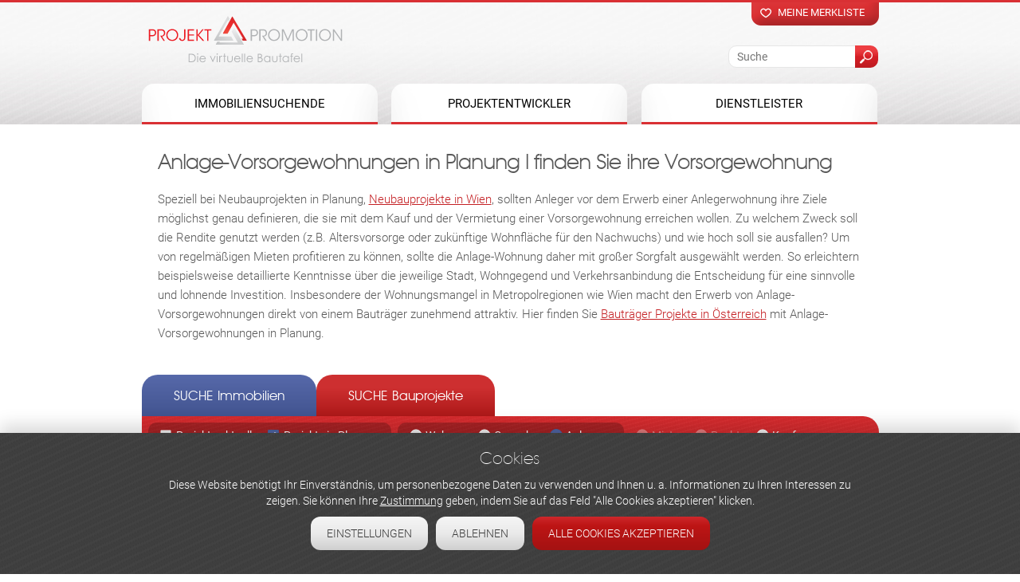

--- FILE ---
content_type: text/html; charset=utf-8
request_url: https://www.projekt-promotion.at/in-planung/anlage
body_size: 22705
content:
<!DOCTYPE html>
<!--[if IEMobile 7]><html class="iem7"  lang="de" dir="ltr"><![endif]-->
<!--[if lte IE 6]><html class="lt-ie9 lt-ie8 lt-ie7"  lang="de" dir="ltr"><![endif]-->
<!--[if (IE 7)&(!IEMobile)]><html class="lt-ie9 lt-ie8"  lang="de" dir="ltr"><![endif]-->
<!--[if IE 8]><html class="lt-ie9"  lang="de" dir="ltr"><![endif]-->
<!--[if (gte IE 9)|(gt IEMobile 7)]><!--><html  lang="de" dir="ltr" prefix="og: https://ogp.me/ns#"><!--<![endif]-->
<head>
  <meta charset="utf-8" />
<link rel="manifest" href="/sites/default/files/pwa/manifest.json" />
<meta name="theme-color" content="#ec1c24" />
<meta property="og:title" content=" Anlage-Vorsorgewohnungen in Planung I finden Sie ihre Vorsorgewohnung" />
<meta name="description" content="Aktuelle Neubauprojekte und Wohnungen in Wien und Österreich – Bei Projekt Promotion finden Sie die neuesten und exklusivsten Neubauprojekte -&gt; Jetzt kostenfrei anfragen!" />
<meta name="dcterms.description" content="Aktuelle Neubauprojekte und Wohnungen in Wien und Österreich – Bei Projekt Promotion finden Sie die neuesten und exklusivsten Neubauprojekte -&gt; Jetzt kostenfrei anfragen!" />
<meta property="og:description" content="Aktuelle Neubauprojekte und Wohnungen in Wien und Österreich – Bei Projekt Promotion finden Sie die neuesten und exklusivsten Neubauprojekte -&gt; Jetzt kostenfrei anfragen!" />
<meta name="generator" content="Drupal 7 (http://drupal.org)" />
<link rel="canonical" href="https://www.projekt-promotion.at/in-planung/anlage" />
<meta property="og:site_name" content="Projekt Promotion" />
<meta property="og:type" content="article" />
<meta property="og:url" content="https://www.projekt-promotion.at/in-planung/anlage" />
<meta property="og:image:url" content="https://www.projekt-promotion.at/sites/default/files/fb.png" />
<meta name="twitter:card" content="summary_large_image" />
<meta name="twitter:image" content="https://www.projekt-promotion.at/sites/default/files/twitter.png" />
<link rel="shortcut icon" href="https://projekt-promotion.at/sites/default/files/favicon.ico" type="image/vnd.microsoft.icon" />
  <title> Anlage-Vorsorgewohnungen in Planung I finden Sie ihre Vorsorgewohnung</title> 
  <link rel="alternate" media="only screen and (max-width: 721px)" href="https://m.projekt-promotion.at/in-planung/anlage" >

<meta name="format-detection" content="telephone=no">
<meta name="format-detection" content="date=no">
<meta name="format-detection" content="address=no">
<meta name="format-detection" content="email=no">

      <script src="/sites/all/modules/any_exposed/js2/jquery.min.js"></script>   



      <meta name="MobileOptimized" content="width">
    <meta name="HandheldFriendly" content="true">
    <meta id="myViewport" name="viewport" content="width=device-width">

    <script type="text/javascript">
		x =  window.innerWidth;
		if(navigator.userAgent.match(/iPad/i)) {
        		viewport = document.querySelector("meta[name=viewport]");
        		viewport.setAttribute('content', 'width=1000, minimum-scale=0, user-scalable=yes, maximum-scale=3');
    		}else if ((x >= "721") && (x <= "1000") ){
			var mvp = document.getElementById('myViewport');
   			mvp.setAttribute('content','width=1000, minimum-scale=0, user-scalable=yes, maximum-scale=3');
		}else if(x < 721){ 
			document.location = "https://m.projekt-promotion.at/in-planung/anlage"; 
        	}else{
       			viewport = document.querySelector("meta[name=viewport]");
			viewport.setAttribute('content', 'width=device-width');
   		}	
    </script> 
  
  <meta http-equiv="cleartype" content="on">
      <!--[if lt IE 9]>
    <script src="/sites/all/themes/zen/js/html5-respond.js"></script>
    <![endif]-->
  
 


  <!--[if !IE]> -->
  <link type="text/css" rel="stylesheet" href="https://www.projekt-promotion.at/sites/default/files/css/css_lQaZfjVpwP_oGNqdtWCSpJT1EMqXdMiU84ekLLxQnc4.css" media="all" />
<link type="text/css" rel="stylesheet" href="https://www.projekt-promotion.at/sites/default/files/css/css_y5V-74fl2u3TPnO7Vzl0srF2_LEAmcANj4_-6qPJyxk.css" media="all" />
<link type="text/css" rel="stylesheet" href="https://www.projekt-promotion.at/sites/default/files/css/css_VSdNr0zi88zAupPvLcXAxJxczzm9VhpR8SgvzTFsaBQ.css" media="all" />
<link type="text/css" rel="stylesheet" href="https://www.projekt-promotion.at/sites/default/files/css/css_G7K1btwP_oYdz92N-ch20TqgSTqdNQgG6JzMiQG1IGs.css" media="all" />
<link type="text/css" rel="stylesheet" href="https://www.projekt-promotion.at/sites/default/files/css/css_5z7Gj2Zt_2WjJfGrIpIwWDwX2PIXuObM7wTWayw1Ie4.css" media="all" />
  <!-- <![endif]-->



 

 <!-- Google Tag Manager -->
<script>(function(w,d,s,l,i){w[l]=w[l]||[];w[l].push({'gtm.start':
new Date().getTime(),event:'gtm.js'});var f=d.getElementsByTagName(s)[0],
j=d.createElement(s),dl=l!='dataLayer'?'&l='+l:'';j.async=true;j.src=
'https://www.googletagmanager.com/gtm.js?id='+i+dl;f.parentNode.insertBefore(j,f);
})(window,document,'script','dataLayer','GTM-PSWFSJ3');</script>
<!-- End Google Tag Manager -->





<script>
  // Define dataLayer and the gtag function.
  window.dataLayer = window.dataLayer || [];
  function gtag(){dataLayer.push(arguments);}

  // Set default consent to 'denied' as a placeholder
  // Determine actual values based on your own requirements
  gtag('consent', 'default', {
    'ad_storage': 'denied',
    'ad_user_data': 'denied',
    'ad_personalization': 'denied',
    'analytics_storage': 'denied'
  });
</script>


 <script>
 function gtag_report_conversion(url) { var callback = function () { if (typeof(url) != 'undefined') { window.location = url; } }; gtag('event', 'conversion', { 'send_to': 'AW-988783093/s56cCLH55acBEPXDvtcD', 'transaction_id': '', 'event_callback': callback }); return false; } 
</script> 

 

</head>
<body id="body" class="html not-front not-logged-in no-sidebars page-projekten page-projekten- page-projekten-642 page-projekten-alle page-projekten-alle- page-projekten-alle-638 page-projekten-alle-alle page-projekten-alle-alle-alle page-projekten-alle-alle-alle-alle domain-www-projekt-promotion-at section-in-planung" >
 
 



 
<!-- Google Tag Manager (noscript) -->
<noscript><iframe src="https://www.googletagmanager.com/ns.html?id=GTM-PSWFSJ3"
height="0" width="0" style="display:none;visibility:hidden"></iframe></noscript>
<!-- End Google Tag Manager (noscript) -->

<script type="text/javascript" src="/sites/all/themes/drualas/js/jquery.waypoints.min.js"></script>
<script src="/sites/all/themes/drualas/js/body3.js" ></script>


  <script src="https://www.projekt-promotion.at/sites/all/modules/jquery_update/replace/jquery/2.2/jquery.min.js?v=2.2.4"></script>
<script src="https://www.projekt-promotion.at/misc/jquery-extend-3.4.0.js?v=2.2.4"></script>
<script src="https://www.projekt-promotion.at/misc/jquery-html-prefilter-3.5.0-backport.js?v=2.2.4"></script>
<script src="https://www.projekt-promotion.at/misc/jquery.once.js?v=1.2"></script>
<script src="https://www.projekt-promotion.at/misc/drupal.js?t2oha9"></script>
<script src="https://www.projekt-promotion.at/sites/all/libraries/blazy/blazy.min.js?t2oha9"></script>
<script src="https://www.projekt-promotion.at/sites/all/modules/jquery_update/js/jquery_browser.js?v=0.0.1"></script>
<script src="https://www.projekt-promotion.at/sites/all/modules/jquery_update/replace/ui/ui/minified/jquery.ui.core.min.js?v=1.10.2"></script>
<script src="https://www.projekt-promotion.at/sites/all/modules/jquery_update/replace/ui/ui/minified/jquery.ui.widget.min.js?v=1.10.2"></script>
<script src="https://www.projekt-promotion.at/sites/all/modules/jquery_update/replace/ui/external/jquery.cookie.js?v=67fb34f6a866c40d0570"></script>
<script src="https://www.projekt-promotion.at/sites/all/modules/jquery_update/replace/jquery.form/4/jquery.form.min.js?v=4.2.1"></script>
<script src="https://www.projekt-promotion.at/sites/all/modules/jquery_update/replace/ui/ui/minified/jquery.ui.position.min.js?v=1.10.2"></script>
<script src="https://www.projekt-promotion.at/misc/ui/jquery.ui.position-1.13.0-backport.js?v=1.10.2"></script>
<script src="https://www.projekt-promotion.at/sites/all/modules/jquery_update/replace/ui/ui/minified/jquery.ui.menu.min.js?v=1.10.2"></script>
<script src="https://www.projekt-promotion.at/sites/all/modules/jquery_update/replace/ui/ui/minified/jquery.ui.autocomplete.min.js?v=1.10.2"></script>
<script src="https://www.projekt-promotion.at/misc/form-single-submit.js?v=7.100"></script>
<script src="https://www.projekt-promotion.at/misc/ajax.js?v=7.100"></script>
<script src="https://www.projekt-promotion.at/sites/all/modules/jquery_update/js/jquery_update.js?v=0.0.1"></script>
<script src="https://www.projekt-promotion.at/sites/all/modules/entityreference/js/entityreference.js?t2oha9"></script>
<script src="https://www.projekt-promotion.at/sites/all/modules/lazy/lazy.js?t2oha9"></script>
<script src="https://www.projekt-promotion.at/sites/default/files/languages/de_iOq5y1RNfrKCi_H2GMyxgjAuSo5fZ89LZM7kfIH9p2U.js?t2oha9"></script>
<script src="https://www.projekt-promotion.at/sites/all/libraries/colorbox/jquery.colorbox-min.js?t2oha9"></script>
<script src="https://www.projekt-promotion.at/sites/all/modules/colorbox/js/colorbox.js?t2oha9"></script>
<script src="https://www.projekt-promotion.at/sites/all/modules/colorbox/styles/default/colorbox_style.js?t2oha9"></script>
<script src="https://www.projekt-promotion.at/sites/all/modules/colorbox/js/colorbox_load.js?t2oha9"></script>
<script src="https://www.projekt-promotion.at/sites/all/modules/prevent_js_alerts/prevent_js_alerts.js?t2oha9"></script>
<script src="https://www.projekt-promotion.at/sites/all/libraries/jstorage/jstorage.min.js?t2oha9"></script>
<script src="https://www.projekt-promotion.at/sites/all/modules/ctools/js/auto-submit.js?t2oha9"></script>
<script src="https://www.projekt-promotion.at/sites/all/modules/flag/theme/flag.js?t2oha9"></script>
<script src="https://www.projekt-promotion.at/sites/all/modules/views/js/base.js?t2oha9"></script>
<script src="https://www.projekt-promotion.at/misc/progress.js?v=7.100"></script>
<script src="https://www.projekt-promotion.at/sites/all/modules/views/js/ajax_view.js?t2oha9"></script>
<script src="https://www.projekt-promotion.at/sites/all/modules/drualas_cookies/js/cookies.js?t2oha9"></script>
<script src="https://www.projekt-promotion.at/sites/all/modules/better_exposed_filters/better_exposed_filters.js?t2oha9"></script>
<script src="https://www.projekt-promotion.at/sites/all/modules/search_autocomplete/js/jquery.autocomplete.js?t2oha9"></script>
<script src="https://www.projekt-promotion.at/sites/all/modules/extlink/js/extlink.js?t2oha9"></script>
<script src="https://www.projekt-promotion.at/sites/all/modules/colorbox_node/colorbox_node.js?t2oha9"></script>
<script src="https://www.projekt-promotion.at/sites/all/libraries/superfish/jquery.hoverIntent.minified.js?t2oha9"></script>
<script src="https://www.projekt-promotion.at/sites/all/libraries/superfish/sftouchscreen.js?t2oha9"></script>
<script src="https://www.projekt-promotion.at/sites/all/libraries/superfish/supposition.js?t2oha9"></script>
<script src="https://www.projekt-promotion.at/sites/all/libraries/superfish/jquery.bgiframe.min.js?t2oha9"></script>
<script src="https://www.projekt-promotion.at/sites/all/libraries/superfish/superfish.js?t2oha9"></script>
<script src="https://www.projekt-promotion.at/sites/all/modules/superfish/superfish.js?t2oha9"></script>
<script src="https://www.projekt-promotion.at/sites/all/themes/drualas/js/slick.min.js?t2oha9"></script>
<script src="https://www.projekt-promotion.at/sites/all/themes/drualas/js/drualas.slick.js?t2oha9"></script>
<script src="https://www.projekt-promotion.at/sites/all/themes/drualas/js/script.js?t2oha9"></script>
<script>jQuery.extend(Drupal.settings, {"basePath":"\/","pathPrefix":"","setHasJsCookie":0,"ajaxPageState":{"theme":"drualas","theme_token":"RA0Rb3SEqhAAk4CdjsrE5_m1nhPkW_qqIKzlsy0QncY","jquery_version":"2.2","jquery_version_token":"RImKJ8yoUD4JUPiYtQ5imPyjtqqCiRPf9cxUWPc_sdw","js":{"sites\/all\/modules\/pwa\/js\/serviceworker-load.js":1,"sites\/all\/modules\/lightbox2\/js\/lightbox.js":1,"sites\/all\/modules\/jquery_update\/replace\/jquery\/2.2\/jquery.min.js":1,"misc\/jquery-extend-3.4.0.js":1,"misc\/jquery-html-prefilter-3.5.0-backport.js":1,"misc\/jquery.once.js":1,"misc\/drupal.js":1,"sites\/all\/libraries\/blazy\/blazy.min.js":1,"sites\/all\/modules\/jquery_update\/js\/jquery_browser.js":1,"sites\/all\/modules\/jquery_update\/replace\/ui\/ui\/minified\/jquery.ui.core.min.js":1,"sites\/all\/modules\/jquery_update\/replace\/ui\/ui\/minified\/jquery.ui.widget.min.js":1,"sites\/all\/modules\/jquery_update\/replace\/ui\/external\/jquery.cookie.js":1,"sites\/all\/modules\/jquery_update\/replace\/jquery.form\/4\/jquery.form.min.js":1,"sites\/all\/modules\/jquery_update\/replace\/ui\/ui\/minified\/jquery.ui.position.min.js":1,"misc\/ui\/jquery.ui.position-1.13.0-backport.js":1,"sites\/all\/modules\/jquery_update\/replace\/ui\/ui\/minified\/jquery.ui.menu.min.js":1,"sites\/all\/modules\/jquery_update\/replace\/ui\/ui\/minified\/jquery.ui.autocomplete.min.js":1,"misc\/form-single-submit.js":1,"misc\/ajax.js":1,"sites\/all\/modules\/jquery_update\/js\/jquery_update.js":1,"sites\/all\/modules\/entityreference\/js\/entityreference.js":1,"sites\/all\/modules\/lazy\/lazy.js":1,"public:\/\/languages\/de_iOq5y1RNfrKCi_H2GMyxgjAuSo5fZ89LZM7kfIH9p2U.js":1,"sites\/all\/libraries\/colorbox\/jquery.colorbox-min.js":1,"sites\/all\/modules\/colorbox\/js\/colorbox.js":1,"sites\/all\/modules\/colorbox\/styles\/default\/colorbox_style.js":1,"sites\/all\/modules\/colorbox\/js\/colorbox_load.js":1,"sites\/all\/modules\/prevent_js_alerts\/prevent_js_alerts.js":1,"sites\/all\/libraries\/jstorage\/jstorage.min.js":1,"sites\/all\/modules\/ctools\/js\/auto-submit.js":1,"sites\/all\/modules\/flag\/theme\/flag.js":1,"sites\/all\/modules\/views\/js\/base.js":1,"misc\/progress.js":1,"sites\/all\/modules\/views\/js\/ajax_view.js":1,"sites\/all\/modules\/drualas_cookies\/js\/cookies.js":1,"sites\/all\/modules\/better_exposed_filters\/better_exposed_filters.js":1,"sites\/all\/modules\/search_autocomplete\/js\/jquery.autocomplete.js":1,"sites\/all\/modules\/extlink\/js\/extlink.js":1,"sites\/all\/modules\/colorbox_node\/colorbox_node.js":1,"sites\/all\/libraries\/superfish\/jquery.hoverIntent.minified.js":1,"sites\/all\/libraries\/superfish\/sftouchscreen.js":1,"sites\/all\/libraries\/superfish\/supposition.js":1,"sites\/all\/libraries\/superfish\/jquery.bgiframe.min.js":1,"sites\/all\/libraries\/superfish\/superfish.js":1,"sites\/all\/modules\/superfish\/superfish.js":1,"sites\/all\/themes\/drualas\/js\/slick.min.js":1,"sites\/all\/themes\/drualas\/js\/drualas.slick.js":1,"sites\/all\/themes\/drualas\/js\/script.js":1},"css":{"modules\/system\/system.base.css":1,"modules\/system\/system.menus.css":1,"modules\/system\/system.messages.css":1,"modules\/system\/system.theme.css":1,"misc\/ui\/jquery.ui.core.css":1,"misc\/ui\/jquery.ui.theme.css":1,"misc\/ui\/jquery.ui.menu.css":1,"misc\/ui\/jquery.ui.autocomplete.css":1,"sites\/all\/modules\/simplenews\/simplenews.css":1,"sites\/all\/modules\/colorbox_node\/colorbox_node.css":1,"modules\/field\/theme\/field.css":1,"modules\/node\/node.css":1,"modules\/user\/user.css":1,"sites\/all\/modules\/extlink\/css\/extlink.css":1,"sites\/all\/modules\/views\/css\/views.css":1,"sites\/all\/modules\/ckeditor\/css\/ckeditor.css":1,"sites\/all\/modules\/colorbox\/styles\/default\/colorbox_style.css":1,"sites\/all\/modules\/ctools\/css\/ctools.css":1,"sites\/all\/modules\/lightbox2\/css\/lightbox.css":1,"sites\/all\/modules\/flag\/theme\/flag.css":1,"sites\/all\/modules\/drualas_cookies\/css\/cookies.css":1,"sites\/all\/modules\/search_autocomplete\/css\/themes\/basic-red.css":1,"sites\/all\/libraries\/superfish\/css\/superfish.css":1,"sites\/all\/themes\/drualas\/system.menus.css":1,"sites\/all\/themes\/drualas\/system.messages.css":1,"sites\/all\/themes\/drualas\/system.theme.css":1,"sites\/all\/themes\/drualas\/css\/fonts.css":1,"sites\/all\/themes\/drualas\/css\/slick.css":1,"sites\/all\/themes\/drualas\/css\/styles.css":1}},"colorbox":{"opacity":"0.85","current":"{current} von {total}","previous":"\u00ab Zur\u00fcck","next":"Weiter \u00bb","close":"Schlie\u00dfen","maxWidth":"98%","maxHeight":"98%","fixed":true,"mobiledetect":false,"mobiledevicewidth":"480px","file_public_path":"\/sites\/default\/files","specificPagesDefaultValue":"admin*\nimagebrowser*\nimg_assist*\nimce*\nnode\/add\/*\nnode\/*\/edit\nprint\/*\nprintpdf\/*\nsystem\/ajax\nsystem\/ajax\/*"},"jcarousel":{"ajaxPath":"\/jcarousel\/ajax\/views"},"lightbox2":{"rtl":"0","file_path":"\/(\\w\\w\/)public:\/","default_image":"\/sites\/all\/modules\/lightbox2\/images\/brokenimage.jpg","border_size":10,"font_color":"000","box_color":"fff","top_position":"","overlay_opacity":"0.8","overlay_color":"000","disable_close_click":1,"resize_sequence":0,"resize_speed":400,"fade_in_speed":400,"slide_down_speed":600,"use_alt_layout":0,"disable_resize":0,"disable_zoom":0,"force_show_nav":0,"show_caption":1,"loop_items":0,"node_link_text":"Bilddetails anzeigen","node_link_target":0,"image_count":"Bild !current von !total","video_count":"Video !current von !total","page_count":"Seite !current von !total","lite_press_x_close":"\u003Ca href=\u0022#\u0022 onclick=\u0022hideLightbox(); return FALSE;\u0022\u003E\u003Ckbd\u003Ex\u003C\/kbd\u003E\u003C\/a\u003E zum Schlie\u00dfen dr\u00fccken","download_link_text":"","enable_login":false,"enable_contact":false,"keys_close":"c x 27","keys_previous":"p 37","keys_next":"n 39","keys_zoom":"z","keys_play_pause":"32","display_image_size":"original","image_node_sizes":"()","trigger_lightbox_classes":"","trigger_lightbox_group_classes":"","trigger_slideshow_classes":"","trigger_lightframe_classes":"","trigger_lightframe_group_classes":"","custom_class_handler":0,"custom_trigger_classes":"","disable_for_gallery_lists":true,"disable_for_acidfree_gallery_lists":true,"enable_acidfree_videos":true,"slideshow_interval":5000,"slideshow_automatic_start":true,"slideshow_automatic_exit":true,"show_play_pause":true,"pause_on_next_click":false,"pause_on_previous_click":true,"loop_slides":false,"iframe_width":425,"iframe_height":763,"iframe_border":0,"enable_video":0,"useragent":"Mozilla\/5.0 (Macintosh; Intel Mac OS X 10_15_7) AppleWebKit\/537.36 (KHTML, like Gecko) Chrome\/131.0.0.0 Safari\/537.36; ClaudeBot\/1.0; +claudebot@anthropic.com)"},"prevent_js_alerts":{"module_path":"sites\/all\/modules\/prevent_js_alerts"},"better_exposed_filters":{"datepicker":false,"slider":false,"settings":[],"autosubmit":false,"views":{"projekten_new":{"displays":{"default":{"filters":[]}}},"top_text":{"displays":{"block_1":{"filters":[]},"block_3":{"filters":[]}}},"banner":{"displays":{"block_4":{"filters":[]},"block_1":{"filters":[]}}},"tags":{"displays":{"block":{"filters":[]}}}}},"urlIsAjaxTrusted":{"\/":true,"\/views\/ajax":true,"\/suche":true,"\/system\/ajax":true,"\/in-planung\/anlage":true},"flag":{"anonymous":true},"views":{"ajax_path":"\/views\/ajax","ajaxViews":{"views_dom_id:69c3a69fc2d6bea31ae0ae8f9a236bd6":{"view_name":"projekten_new","view_display_id":"default","view_args":"642\/alle\/638\/alle\/alle\/alle","view_path":"projekten\/642\/alle\/638\/alle\/alle\/alle","view_base_path":null,"view_dom_id":"69c3a69fc2d6bea31ae0ae8f9a236bd6","pager_element":0}}},"ajax":{"edit-projekt-status-637":{"callback":"detailsuche_ajax","event":"click","url":"\/system\/ajax","submit":{"_triggering_element_name":"projekt_status[637]"}},"edit-projekt-status-638":{"callback":"detailsuche_ajax","event":"click","url":"\/system\/ajax","submit":{"_triggering_element_name":"projekt_status[638]"}},"edit-immobilienart-89":{"callback":"detailsuche_ajax","event":"click","url":"\/system\/ajax","submit":{"_triggering_element_name":"immobilienart"}},"edit-immobilienart-90":{"callback":"detailsuche_ajax","event":"click","url":"\/system\/ajax","submit":{"_triggering_element_name":"immobilienart"}},"edit-immobilienart-642":{"callback":"detailsuche_ajax","event":"click","url":"\/system\/ajax","submit":{"_triggering_element_name":"immobilienart"}},"edit-vetriebsart-590":{"callback":"detailsuche_ajax","event":"click","parametres":{"param1":"vetriebsart"},"url":"\/system\/ajax","submit":{"_triggering_element_name":"vetriebsart"}},"edit-vetriebsart-589":{"callback":"detailsuche_ajax","event":"click","parametres":{"param1":"vetriebsart"},"url":"\/system\/ajax","submit":{"_triggering_element_name":"vetriebsart"}},"edit-vetriebsart-644":{"callback":"detailsuche_ajax","event":"click","parametres":{"param1":"vetriebsart"},"url":"\/system\/ajax","submit":{"_triggering_element_name":"vetriebsart"}},"edit-objektart-581":{"callback":"detailsuche_ajax","event":"click","url":"\/system\/ajax","submit":{"_triggering_element_name":"objektart[581]"}},"edit-objektart-582":{"callback":"detailsuche_ajax","event":"click","url":"\/system\/ajax","submit":{"_triggering_element_name":"objektart[582]"}},"edit-objektart-807":{"callback":"detailsuche_ajax","event":"click","url":"\/system\/ajax","submit":{"_triggering_element_name":"objektart[807]"}},"edit-objektart-808":{"callback":"detailsuche_ajax","event":"click","url":"\/system\/ajax","submit":{"_triggering_element_name":"objektart[808]"}},"edit-objektart-809":{"callback":"detailsuche_ajax","event":"click","url":"\/system\/ajax","submit":{"_triggering_element_name":"objektart[809]"}},"edit-objektart-578":{"callback":"detailsuche_ajax","event":"click","url":"\/system\/ajax","submit":{"_triggering_element_name":"objektart[578]"}},"edit-objektart-643":{"callback":"detailsuche_ajax","event":"click","url":"\/system\/ajax","submit":{"_triggering_element_name":"objektart[643]"}},"edit-objektart-579":{"callback":"detailsuche_ajax","event":"click","url":"\/system\/ajax","submit":{"_triggering_element_name":"objektart[579]"}},"edit-objektart-580":{"callback":"detailsuche_ajax","event":"click","url":"\/system\/ajax","submit":{"_triggering_element_name":"objektart[580]"}},"edit-objektart-861":{"callback":"detailsuche_ajax","event":"click","url":"\/system\/ajax","submit":{"_triggering_element_name":"objektart[861]"}},"edit-bundesland-658":{"callback":"detailsuche_ajax","event":"click","url":"\/system\/ajax","submit":{"_triggering_element_name":"bundesland[658]"}},"edit-bundesland-661":{"callback":"detailsuche_ajax","event":"click","url":"\/system\/ajax","submit":{"_triggering_element_name":"bundesland[661]"}},"edit-bundesland-667":{"callback":"detailsuche_ajax","event":"click","url":"\/system\/ajax","submit":{"_triggering_element_name":"bundesland[667]"}},"edit-bundesland-659":{"callback":"detailsuche_ajax","event":"click","url":"\/system\/ajax","submit":{"_triggering_element_name":"bundesland[659]"}},"edit-bundesland-662":{"callback":"detailsuche_ajax","event":"click","url":"\/system\/ajax","submit":{"_triggering_element_name":"bundesland[662]"}},"edit-bundesland-663":{"callback":"detailsuche_ajax","event":"click","url":"\/system\/ajax","submit":{"_triggering_element_name":"bundesland[663]"}},"edit-bundesland-666":{"callback":"detailsuche_ajax","event":"click","url":"\/system\/ajax","submit":{"_triggering_element_name":"bundesland[666]"}},"edit-bundesland-664":{"callback":"detailsuche_ajax","event":"click","url":"\/system\/ajax","submit":{"_triggering_element_name":"bundesland[664]"}},"edit-bundesland-665":{"callback":"detailsuche_ajax","event":"click","url":"\/system\/ajax","submit":{"_triggering_element_name":"bundesland[665]"}},"edit-bundesland-648":{"callback":"detailsuche_ajax","event":"click","url":"\/system\/ajax","submit":{"_triggering_element_name":"bundesland[648]"}},"edit-bezirke-696":{"callback":"detailsuche_ajax","event":"click","url":"\/system\/ajax","submit":{"_triggering_element_name":"bezirke[696]"}},"edit-bezirke-755":{"callback":"detailsuche_ajax","event":"click","url":"\/system\/ajax","submit":{"_triggering_element_name":"bezirke[755]"}},"edit-bezirke-683":{"callback":"detailsuche_ajax","event":"click","url":"\/system\/ajax","submit":{"_triggering_element_name":"bezirke[683]"}},"edit-bezirke-729":{"callback":"detailsuche_ajax","event":"click","url":"\/system\/ajax","submit":{"_triggering_element_name":"bezirke[729]"}},"edit-bezirke-716":{"callback":"detailsuche_ajax","event":"click","url":"\/system\/ajax","submit":{"_triggering_element_name":"bezirke[716]"}},"edit-bezirke-732":{"callback":"detailsuche_ajax","event":"click","url":"\/system\/ajax","submit":{"_triggering_element_name":"bezirke[732]"}},"edit-bezirke-678":{"callback":"detailsuche_ajax","event":"click","url":"\/system\/ajax","submit":{"_triggering_element_name":"bezirke[678]"}},"edit-bezirke-741":{"callback":"detailsuche_ajax","event":"click","url":"\/system\/ajax","submit":{"_triggering_element_name":"bezirke[741]"}},"edit-bezirke-747":{"callback":"detailsuche_ajax","event":"click","url":"\/system\/ajax","submit":{"_triggering_element_name":"bezirke[747]"}},"edit-bezirke-731":{"callback":"detailsuche_ajax","event":"click","url":"\/system\/ajax","submit":{"_triggering_element_name":"bezirke[731]"}},"edit-bezirke-681":{"callback":"detailsuche_ajax","event":"click","url":"\/system\/ajax","submit":{"_triggering_element_name":"bezirke[681]"}},"edit-bezirke-704":{"callback":"detailsuche_ajax","event":"click","url":"\/system\/ajax","submit":{"_triggering_element_name":"bezirke[704]"}},"edit-bezirke-771":{"callback":"detailsuche_ajax","event":"click","url":"\/system\/ajax","submit":{"_triggering_element_name":"bezirke[771]"}},"edit-bezirke-684":{"callback":"detailsuche_ajax","event":"click","url":"\/system\/ajax","submit":{"_triggering_element_name":"bezirke[684]"}},"edit-bezirke-739":{"callback":"detailsuche_ajax","event":"click","url":"\/system\/ajax","submit":{"_triggering_element_name":"bezirke[739]"}},"edit-bezirke-730":{"callback":"detailsuche_ajax","event":"click","url":"\/system\/ajax","submit":{"_triggering_element_name":"bezirke[730]"}},"edit-bezirke-762":{"callback":"detailsuche_ajax","event":"click","url":"\/system\/ajax","submit":{"_triggering_element_name":"bezirke[762]"}},"edit-bezirke-775":{"callback":"detailsuche_ajax","event":"click","url":"\/system\/ajax","submit":{"_triggering_element_name":"bezirke[775]"}},"edit-bezirke-709":{"callback":"detailsuche_ajax","event":"click","url":"\/system\/ajax","submit":{"_triggering_element_name":"bezirke[709]"}},"edit-bezirke-745":{"callback":"detailsuche_ajax","event":"click","url":"\/system\/ajax","submit":{"_triggering_element_name":"bezirke[745]"}},"edit-bezirke-690":{"callback":"detailsuche_ajax","event":"click","url":"\/system\/ajax","submit":{"_triggering_element_name":"bezirke[690]"}},"edit-bezirke-673":{"callback":"detailsuche_ajax","event":"click","url":"\/system\/ajax","submit":{"_triggering_element_name":"bezirke[673]"}},"edit-bezirke-773":{"callback":"detailsuche_ajax","event":"click","url":"\/system\/ajax","submit":{"_triggering_element_name":"bezirke[773]"}},"edit-bezirke-702":{"callback":"detailsuche_ajax","event":"click","url":"\/system\/ajax","submit":{"_triggering_element_name":"bezirke[702]"}},"edit-bezirke-713":{"callback":"detailsuche_ajax","event":"click","url":"\/system\/ajax","submit":{"_triggering_element_name":"bezirke[713]"}},"edit-bezirke-682":{"callback":"detailsuche_ajax","event":"click","url":"\/system\/ajax","submit":{"_triggering_element_name":"bezirke[682]"}},"edit-bezirke-806":{"callback":"detailsuche_ajax","event":"click","url":"\/system\/ajax","submit":{"_triggering_element_name":"bezirke[806]"}},"edit-bezirke-738":{"callback":"detailsuche_ajax","event":"click","url":"\/system\/ajax","submit":{"_triggering_element_name":"bezirke[738]"}},"edit-bezirke-705":{"callback":"detailsuche_ajax","event":"click","url":"\/system\/ajax","submit":{"_triggering_element_name":"bezirke[705]"}},"edit-bezirke-754":{"callback":"detailsuche_ajax","event":"click","url":"\/system\/ajax","submit":{"_triggering_element_name":"bezirke[754]"}},"edit-bezirke-736":{"callback":"detailsuche_ajax","event":"click","url":"\/system\/ajax","submit":{"_triggering_element_name":"bezirke[736]"}},"edit-bezirke-719":{"callback":"detailsuche_ajax","event":"click","url":"\/system\/ajax","submit":{"_triggering_element_name":"bezirke[719]"}},"edit-bezirke-744":{"callback":"detailsuche_ajax","event":"click","url":"\/system\/ajax","submit":{"_triggering_element_name":"bezirke[744]"}},"edit-bezirke-763":{"callback":"detailsuche_ajax","event":"click","url":"\/system\/ajax","submit":{"_triggering_element_name":"bezirke[763]"}},"edit-bezirke-766":{"callback":"detailsuche_ajax","event":"click","url":"\/system\/ajax","submit":{"_triggering_element_name":"bezirke[766]"}},"edit-bezirke-671":{"callback":"detailsuche_ajax","event":"click","url":"\/system\/ajax","submit":{"_triggering_element_name":"bezirke[671]"}},"edit-bezirke-672":{"callback":"detailsuche_ajax","event":"click","url":"\/system\/ajax","submit":{"_triggering_element_name":"bezirke[672]"}},"edit-bezirke-726":{"callback":"detailsuche_ajax","event":"click","url":"\/system\/ajax","submit":{"_triggering_element_name":"bezirke[726]"}},"edit-bezirke-805":{"callback":"detailsuche_ajax","event":"click","url":"\/system\/ajax","submit":{"_triggering_element_name":"bezirke[805]"}},"edit-bezirke-722":{"callback":"detailsuche_ajax","event":"click","url":"\/system\/ajax","submit":{"_triggering_element_name":"bezirke[722]"}},"edit-bezirke-737":{"callback":"detailsuche_ajax","event":"click","url":"\/system\/ajax","submit":{"_triggering_element_name":"bezirke[737]"}},"edit-bezirke-751":{"callback":"detailsuche_ajax","event":"click","url":"\/system\/ajax","submit":{"_triggering_element_name":"bezirke[751]"}},"edit-bezirke-711":{"callback":"detailsuche_ajax","event":"click","url":"\/system\/ajax","submit":{"_triggering_element_name":"bezirke[711]"}},"edit-bezirke-725":{"callback":"detailsuche_ajax","event":"click","url":"\/system\/ajax","submit":{"_triggering_element_name":"bezirke[725]"}},"edit-bezirke-800":{"callback":"detailsuche_ajax","event":"click","url":"\/system\/ajax","submit":{"_triggering_element_name":"bezirke[800]"}},"edit-bezirke-756":{"callback":"detailsuche_ajax","event":"click","url":"\/system\/ajax","submit":{"_triggering_element_name":"bezirke[756]"}},"edit-bezirke-770":{"callback":"detailsuche_ajax","event":"click","url":"\/system\/ajax","submit":{"_triggering_element_name":"bezirke[770]"}},"edit-bezirke-698":{"callback":"detailsuche_ajax","event":"click","url":"\/system\/ajax","submit":{"_triggering_element_name":"bezirke[698]"}},"edit-bezirke-750":{"callback":"detailsuche_ajax","event":"click","url":"\/system\/ajax","submit":{"_triggering_element_name":"bezirke[750]"}},"edit-bezirke-669":{"callback":"detailsuche_ajax","event":"click","url":"\/system\/ajax","submit":{"_triggering_element_name":"bezirke[669]"}},"edit-bezirke-768":{"callback":"detailsuche_ajax","event":"click","url":"\/system\/ajax","submit":{"_triggering_element_name":"bezirke[768]"}},"edit-bezirke-699":{"callback":"detailsuche_ajax","event":"click","url":"\/system\/ajax","submit":{"_triggering_element_name":"bezirke[699]"}},"edit-bezirke-724":{"callback":"detailsuche_ajax","event":"click","url":"\/system\/ajax","submit":{"_triggering_element_name":"bezirke[724]"}},"edit-bezirke-727":{"callback":"detailsuche_ajax","event":"click","url":"\/system\/ajax","submit":{"_triggering_element_name":"bezirke[727]"}},"edit-bezirke-746":{"callback":"detailsuche_ajax","event":"click","url":"\/system\/ajax","submit":{"_triggering_element_name":"bezirke[746]"}},"edit-bezirke-772":{"callback":"detailsuche_ajax","event":"click","url":"\/system\/ajax","submit":{"_triggering_element_name":"bezirke[772]"}},"edit-bezirke-749":{"callback":"detailsuche_ajax","event":"click","url":"\/system\/ajax","submit":{"_triggering_element_name":"bezirke[749]"}},"edit-bezirke-676":{"callback":"detailsuche_ajax","event":"click","url":"\/system\/ajax","submit":{"_triggering_element_name":"bezirke[676]"}},"edit-bezirke-764":{"callback":"detailsuche_ajax","event":"click","url":"\/system\/ajax","submit":{"_triggering_element_name":"bezirke[764]"}},"edit-bezirke-752":{"callback":"detailsuche_ajax","event":"click","url":"\/system\/ajax","submit":{"_triggering_element_name":"bezirke[752]"}},"edit-bezirke-687":{"callback":"detailsuche_ajax","event":"click","url":"\/system\/ajax","submit":{"_triggering_element_name":"bezirke[687]"}},"edit-bezirke-803":{"callback":"detailsuche_ajax","event":"click","url":"\/system\/ajax","submit":{"_triggering_element_name":"bezirke[803]"}},"edit-bezirke-703":{"callback":"detailsuche_ajax","event":"click","url":"\/system\/ajax","submit":{"_triggering_element_name":"bezirke[703]"}},"edit-bezirke-674":{"callback":"detailsuche_ajax","event":"click","url":"\/system\/ajax","submit":{"_triggering_element_name":"bezirke[674]"}},"edit-bezirke-733":{"callback":"detailsuche_ajax","event":"click","url":"\/system\/ajax","submit":{"_triggering_element_name":"bezirke[733]"}},"edit-bezirke-804":{"callback":"detailsuche_ajax","event":"click","url":"\/system\/ajax","submit":{"_triggering_element_name":"bezirke[804]"}},"edit-bezirke-695":{"callback":"detailsuche_ajax","event":"click","url":"\/system\/ajax","submit":{"_triggering_element_name":"bezirke[695]"}},"edit-bezirke-670":{"callback":"detailsuche_ajax","event":"click","url":"\/system\/ajax","submit":{"_triggering_element_name":"bezirke[670]"}},"edit-bezirke-675":{"callback":"detailsuche_ajax","event":"click","url":"\/system\/ajax","submit":{"_triggering_element_name":"bezirke[675]"}},"edit-bezirke-753":{"callback":"detailsuche_ajax","event":"click","url":"\/system\/ajax","submit":{"_triggering_element_name":"bezirke[753]"}},"edit-bezirke-748":{"callback":"detailsuche_ajax","event":"click","url":"\/system\/ajax","submit":{"_triggering_element_name":"bezirke[748]"}},"edit-bezirke-688":{"callback":"detailsuche_ajax","event":"click","url":"\/system\/ajax","submit":{"_triggering_element_name":"bezirke[688]"}},"edit-bezirke-679":{"callback":"detailsuche_ajax","event":"click","url":"\/system\/ajax","submit":{"_triggering_element_name":"bezirke[679]"}},"edit-bezirke-734":{"callback":"detailsuche_ajax","event":"click","url":"\/system\/ajax","submit":{"_triggering_element_name":"bezirke[734]"}},"edit-bezirke-735":{"callback":"detailsuche_ajax","event":"click","url":"\/system\/ajax","submit":{"_triggering_element_name":"bezirke[735]"}},"edit-bezirke-710":{"callback":"detailsuche_ajax","event":"click","url":"\/system\/ajax","submit":{"_triggering_element_name":"bezirke[710]"}},"edit-bezirke-686":{"callback":"detailsuche_ajax","event":"click","url":"\/system\/ajax","submit":{"_triggering_element_name":"bezirke[686]"}},"edit-bezirke-689":{"callback":"detailsuche_ajax","event":"click","url":"\/system\/ajax","submit":{"_triggering_element_name":"bezirke[689]"}},"edit-bezirke-740":{"callback":"detailsuche_ajax","event":"click","url":"\/system\/ajax","submit":{"_triggering_element_name":"bezirke[740]"}},"edit-bezirke-728":{"callback":"detailsuche_ajax","event":"click","url":"\/system\/ajax","submit":{"_triggering_element_name":"bezirke[728]"}},"edit-bezirke-715":{"callback":"detailsuche_ajax","event":"click","url":"\/system\/ajax","submit":{"_triggering_element_name":"bezirke[715]"}},"edit-bezirke-708":{"callback":"detailsuche_ajax","event":"click","url":"\/system\/ajax","submit":{"_triggering_element_name":"bezirke[708]"}},"edit-bezirke-802":{"callback":"detailsuche_ajax","event":"click","url":"\/system\/ajax","submit":{"_triggering_element_name":"bezirke[802]"}},"edit-bezirke-717":{"callback":"detailsuche_ajax","event":"click","url":"\/system\/ajax","submit":{"_triggering_element_name":"bezirke[717]"}},"edit-bezirke-706":{"callback":"detailsuche_ajax","event":"click","url":"\/system\/ajax","submit":{"_triggering_element_name":"bezirke[706]"}},"edit-bezirke-694":{"callback":"detailsuche_ajax","event":"click","url":"\/system\/ajax","submit":{"_triggering_element_name":"bezirke[694]"}},"edit-bezirke-680":{"callback":"detailsuche_ajax","event":"click","url":"\/system\/ajax","submit":{"_triggering_element_name":"bezirke[680]"}},"edit-bezirke-723":{"callback":"detailsuche_ajax","event":"click","url":"\/system\/ajax","submit":{"_triggering_element_name":"bezirke[723]"}},"edit-bezirke-765":{"callback":"detailsuche_ajax","event":"click","url":"\/system\/ajax","submit":{"_triggering_element_name":"bezirke[765]"}},"edit-bezirke-761":{"callback":"detailsuche_ajax","event":"click","url":"\/system\/ajax","submit":{"_triggering_element_name":"bezirke[761]"}},"edit-bezirke-720":{"callback":"detailsuche_ajax","event":"click","url":"\/system\/ajax","submit":{"_triggering_element_name":"bezirke[720]"}},"edit-bezirke-799":{"callback":"detailsuche_ajax","event":"click","url":"\/system\/ajax","submit":{"_triggering_element_name":"bezirke[799]"}},"edit-bezirke-692":{"callback":"detailsuche_ajax","event":"click","url":"\/system\/ajax","submit":{"_triggering_element_name":"bezirke[692]"}},"edit-bezirke-758":{"callback":"detailsuche_ajax","event":"click","url":"\/system\/ajax","submit":{"_triggering_element_name":"bezirke[758]"}},"edit-bezirke-774":{"callback":"detailsuche_ajax","event":"click","url":"\/system\/ajax","submit":{"_triggering_element_name":"bezirke[774]"}},"edit-bezirke-697":{"callback":"detailsuche_ajax","event":"click","url":"\/system\/ajax","submit":{"_triggering_element_name":"bezirke[697]"}},"edit-bezirke-721":{"callback":"detailsuche_ajax","event":"click","url":"\/system\/ajax","submit":{"_triggering_element_name":"bezirke[721]"}},"edit-bezirke-693":{"callback":"detailsuche_ajax","event":"click","url":"\/system\/ajax","submit":{"_triggering_element_name":"bezirke[693]"}},"edit-bezirke-691":{"callback":"detailsuche_ajax","event":"click","url":"\/system\/ajax","submit":{"_triggering_element_name":"bezirke[691]"}},"edit-bezirke-707":{"callback":"detailsuche_ajax","event":"click","url":"\/system\/ajax","submit":{"_triggering_element_name":"bezirke[707]"}},"edit-bezirke-801":{"callback":"detailsuche_ajax","event":"click","url":"\/system\/ajax","submit":{"_triggering_element_name":"bezirke[801]"}},"edit-bezirke-760":{"callback":"detailsuche_ajax","event":"click","url":"\/system\/ajax","submit":{"_triggering_element_name":"bezirke[760]"}},"edit-bezirke-714":{"callback":"detailsuche_ajax","event":"click","url":"\/system\/ajax","submit":{"_triggering_element_name":"bezirke[714]"}},"edit-bezirke-742":{"callback":"detailsuche_ajax","event":"click","url":"\/system\/ajax","submit":{"_triggering_element_name":"bezirke[742]"}},"edit-bezirke-757":{"callback":"detailsuche_ajax","event":"click","url":"\/system\/ajax","submit":{"_triggering_element_name":"bezirke[757]"}},"edit-bezirke-701":{"callback":"detailsuche_ajax","event":"click","url":"\/system\/ajax","submit":{"_triggering_element_name":"bezirke[701]"}},"edit-bezirke-767":{"callback":"detailsuche_ajax","event":"click","url":"\/system\/ajax","submit":{"_triggering_element_name":"bezirke[767]"}},"edit-bezirke-743":{"callback":"detailsuche_ajax","event":"click","url":"\/system\/ajax","submit":{"_triggering_element_name":"bezirke[743]"}},"edit-bezirke-769":{"callback":"detailsuche_ajax","event":"click","url":"\/system\/ajax","submit":{"_triggering_element_name":"bezirke[769]"}},"edit-bezirke-712":{"callback":"detailsuche_ajax","event":"click","url":"\/system\/ajax","submit":{"_triggering_element_name":"bezirke[712]"}},"edit-bezirke-668":{"callback":"detailsuche_ajax","event":"click","url":"\/system\/ajax","submit":{"_triggering_element_name":"bezirke[668]"}},"edit-bezirke-776":{"callback":"detailsuche_ajax","event":"click","url":"\/system\/ajax","submit":{"_triggering_element_name":"bezirke[776]"}},"edit-bezirke-777":{"callback":"detailsuche_ajax","event":"click","url":"\/system\/ajax","submit":{"_triggering_element_name":"bezirke[777]"}},"edit-bezirke-778":{"callback":"detailsuche_ajax","event":"click","url":"\/system\/ajax","submit":{"_triggering_element_name":"bezirke[778]"}},"edit-bezirke-779":{"callback":"detailsuche_ajax","event":"click","url":"\/system\/ajax","submit":{"_triggering_element_name":"bezirke[779]"}},"edit-bezirke-780":{"callback":"detailsuche_ajax","event":"click","url":"\/system\/ajax","submit":{"_triggering_element_name":"bezirke[780]"}},"edit-bezirke-781":{"callback":"detailsuche_ajax","event":"click","url":"\/system\/ajax","submit":{"_triggering_element_name":"bezirke[781]"}},"edit-bezirke-782":{"callback":"detailsuche_ajax","event":"click","url":"\/system\/ajax","submit":{"_triggering_element_name":"bezirke[782]"}},"edit-bezirke-783":{"callback":"detailsuche_ajax","event":"click","url":"\/system\/ajax","submit":{"_triggering_element_name":"bezirke[783]"}},"edit-bezirke-784":{"callback":"detailsuche_ajax","event":"click","url":"\/system\/ajax","submit":{"_triggering_element_name":"bezirke[784]"}},"edit-bezirke-785":{"callback":"detailsuche_ajax","event":"click","url":"\/system\/ajax","submit":{"_triggering_element_name":"bezirke[785]"}},"edit-bezirke-786":{"callback":"detailsuche_ajax","event":"click","url":"\/system\/ajax","submit":{"_triggering_element_name":"bezirke[786]"}},"edit-bezirke-787":{"callback":"detailsuche_ajax","event":"click","url":"\/system\/ajax","submit":{"_triggering_element_name":"bezirke[787]"}},"edit-bezirke-788":{"callback":"detailsuche_ajax","event":"click","url":"\/system\/ajax","submit":{"_triggering_element_name":"bezirke[788]"}},"edit-bezirke-789":{"callback":"detailsuche_ajax","event":"click","url":"\/system\/ajax","submit":{"_triggering_element_name":"bezirke[789]"}},"edit-bezirke-790":{"callback":"detailsuche_ajax","event":"click","url":"\/system\/ajax","submit":{"_triggering_element_name":"bezirke[790]"}},"edit-bezirke-791":{"callback":"detailsuche_ajax","event":"click","url":"\/system\/ajax","submit":{"_triggering_element_name":"bezirke[791]"}},"edit-bezirke-792":{"callback":"detailsuche_ajax","event":"click","url":"\/system\/ajax","submit":{"_triggering_element_name":"bezirke[792]"}},"edit-bezirke-793":{"callback":"detailsuche_ajax","event":"click","url":"\/system\/ajax","submit":{"_triggering_element_name":"bezirke[793]"}},"edit-bezirke-794":{"callback":"detailsuche_ajax","event":"click","url":"\/system\/ajax","submit":{"_triggering_element_name":"bezirke[794]"}},"edit-bezirke-795":{"callback":"detailsuche_ajax","event":"click","url":"\/system\/ajax","submit":{"_triggering_element_name":"bezirke[795]"}},"edit-bezirke-796":{"callback":"detailsuche_ajax","event":"click","url":"\/system\/ajax","submit":{"_triggering_element_name":"bezirke[796]"}},"edit-bezirke-797":{"callback":"detailsuche_ajax","event":"click","url":"\/system\/ajax","submit":{"_triggering_element_name":"bezirke[797]"}},"edit-bezirke-685":{"callback":"detailsuche_ajax","event":"click","url":"\/system\/ajax","submit":{"_triggering_element_name":"bezirke[685]"}},"edit-bezirke-850":{"callback":"detailsuche_ajax","event":"click","url":"\/system\/ajax","submit":{"_triggering_element_name":"bezirke[850]"}},"edit-bezirke-759":{"callback":"detailsuche_ajax","event":"click","url":"\/system\/ajax","submit":{"_triggering_element_name":"bezirke[759]"}},"edit-bezirke-677":{"callback":"detailsuche_ajax","event":"click","url":"\/system\/ajax","submit":{"_triggering_element_name":"bezirke[677]"}},"edit-bezirke-798":{"callback":"detailsuche_ajax","event":"click","url":"\/system\/ajax","submit":{"_triggering_element_name":"bezirke[798]"}},"edit-bezirke-718":{"callback":"detailsuche_ajax","event":"click","url":"\/system\/ajax","submit":{"_triggering_element_name":"bezirke[718]"}},"edit-bezirke-700":{"callback":"detailsuche_ajax","event":"click","url":"\/system\/ajax","submit":{"_triggering_element_name":"bezirke[700]"}},"edit-objektart-ajax-submit":{"callback":"detailsuche_ajax","event":"click","url":"\/system\/ajax","submit":{"_triggering_element_name":"ajaxsuche","_triggering_element_value":"AJAX submit"}}},"search_autocomplete":{"form4":{"selector":"#views-exposed-form-suche-firmen-page input#edit-firmtitle.form-text","minChars":"1","max_sug":"10","type":"internal","datas":"https:\/\/www.projekt-promotion.at\/search_autocomplete\/autocomplete\/4\/","fid":"4","theme":"basic-red","auto_submit":"1","auto_redirect":"1"},"form5":{"selector":"#views-exposed-form-suche-page input#edit-title.form-text","minChars":"1","max_sug":"10","type":"internal","datas":"https:\/\/www.projekt-promotion.at\/search_autocomplete\/autocomplete\/5\/","fid":"5","theme":"basic-red","auto_submit":"1","auto_redirect":"1"}},"superfish":{"1":{"id":"1","sf":{"delay":"500","animation":{"opacity":"show","height":"show"},"speed":0,"autoArrows":true,"dropShadows":true,"disableHI":false},"plugins":{"touchscreen":{"mode":"always_active"},"supposition":true,"bgiframe":true}}},"extlink":{"extTarget":"_blank","extClass":0,"extLabel":"(Link ist extern)","extImgClass":0,"extIconPlacement":"append","extSubdomains":0,"extExclude":"","extInclude":"","extCssExclude":"","extCssExplicit":"","extAlert":0,"extAlertText":"This link will take you to an external web site.","mailtoClass":0,"mailtoLabel":"(link sends e-mail)","extUseFontAwesome":false},"colorbox_node":{"width":"450px","height":"85%"},"pwa":{"path":"\/pwa\/serviceworker\/js","registrationEvent":"windowonload"},"lazy":{"errorClass":"b-error","loadInvisible":false,"offset":100,"saveViewportOffsetDelay":50,"selector":".b-lazy","src":"data-src","successClass":"b-loaded","validateDelay":25}});</script>
 

  <!--[if IE]> -->
  <link type="text/css" rel="stylesheet" href="https://www.projekt-promotion.at/sites/default/files/css/css_lQaZfjVpwP_oGNqdtWCSpJT1EMqXdMiU84ekLLxQnc4.css" media="all" />
<link type="text/css" rel="stylesheet" href="https://www.projekt-promotion.at/sites/default/files/css/css_y5V-74fl2u3TPnO7Vzl0srF2_LEAmcANj4_-6qPJyxk.css" media="all" />
<link type="text/css" rel="stylesheet" href="https://www.projekt-promotion.at/sites/default/files/css/css_VSdNr0zi88zAupPvLcXAxJxczzm9VhpR8SgvzTFsaBQ.css" media="all" />
<link type="text/css" rel="stylesheet" href="https://www.projekt-promotion.at/sites/default/files/css/css_G7K1btwP_oYdz92N-ch20TqgSTqdNQgG6JzMiQG1IGs.css" media="all" />
<link type="text/css" rel="stylesheet" href="https://www.projekt-promotion.at/sites/default/files/css/css_5z7Gj2Zt_2WjJfGrIpIwWDwX2PIXuObM7wTWayw1Ie4.css" media="all" />
  <!-- <![endif]-->


      <p id="skip-link">
      <a href="#main-menu" class="element-invisible element-focusable">Jump to navigation</a>
    </p>
      <div id="page"><div class="header2"> <header class="header" id="header" role="banner"><div class="center"> <a href="/" title="Startseite" rel="home" class="header__logo" id="logo"><img width="260" height="68" src="/sites/default/files/logo.svg" alt="Startseite" class="header__logo-image" /></a><div class="header__region region region-header"><div id="block-block-3" class="block block-block first odd"> <a id="merkliste" href="/merkliste">Meine merkliste</a></div><div id="block-views-exp-suche-page" class="block block-views last even"><form action="/suche" method="get" id="views-exposed-form-suche-page" accept-charset="UTF-8"><div><div class="views-exposed-form"><div class="views-exposed-widgets clearfix"><div id="edit-title-wrapper" class="views-exposed-widget views-widget-filter-combine"><div class="views-widget"><div class="form-item form-type-textfield form-item-title"> <input placeholder="Suche" type="text" id="edit-title" name="title" value="" size="30" maxlength="128" class="form-text" /></div></div></div><div class="views-exposed-widget views-submit-button"> <input type="submit" id="edit-submit-suche" value="suche" class="form-submit" /></div></div></div></div></form></div></div></div> </header><div id="navigation"><div class="region region-navigation"><div id="block-superfish-1" class="block block-superfish first last odd"><ul id="superfish-1" class="menu sf-menu sf-main-menu sf-horizontal sf-style-none sf-total-items-3 sf-parent-items-3 sf-single-items-0"><li id="menu-1046-1" class="first odd sf-item-1 sf-depth-1 sf-total-children-7 sf-parent-children-0 sf-single-children-7 menuparent"><a href="/bautrager-projekte" title="" class="sf-depth-1 menuparent">Immobiliensuchende</a><ul><li id="menu-3248-1" class="first odd sf-item-1 sf-depth-2 sf-no-children"><a href="/eigentumswohnung/wien" title="" class="sf-depth-2">Eigentumswohnungen in Wien</a></li><li id="menu-3249-1" class="middle even sf-item-2 sf-depth-2 sf-no-children"><a href="/wohnung/mieten/wien" title="" class="sf-depth-2">Mietwohnungen in Wien</a></li><li id="menu-3250-1" class="middle odd sf-item-3 sf-depth-2 sf-no-children"><a href="/wohnungen/wien" title="" class="sf-depth-2">Wohnungen in Wien</a></li><li id="menu-2130-1" class="middle even sf-item-4 sf-depth-2 sf-no-children"><a href="/detail-immobiliensuche" title="" class="sf-depth-2">DETAIL-IMMOBILIENSUCHE</a></li><li id="menu-1044-1" class="middle odd sf-item-5 sf-depth-2 sf-no-children"><a href="/wohnprojekte" title="" class="sf-depth-2">Bauprojekte / Wohnen</a></li><li id="menu-1045-1" class="middle even sf-item-6 sf-depth-2 sf-no-children"><a href="/gewerbeprojekte" title="" class="sf-depth-2">Bauprojekte / Gewerbe</a></li><li id="menu-1451-1" class="last odd sf-item-7 sf-depth-2 sf-no-children"><a href="/anlageprojekte" title="" class="sf-depth-2">Bauprojekte / Anlage</a></li></ul></li><li id="menu-792-1" class="middle even sf-item-2 sf-depth-1 sf-total-children-3 sf-parent-children-0 sf-single-children-3 menuparent"><a href="/bautrager-und-entwickler" title="" class="sf-depth-1 menuparent">Projektentwickler</a><ul><li id="menu-458-1" class="first odd sf-item-1 sf-depth-2 sf-no-children"><a href="/bautrager-und-entwickler" title="" class="sf-depth-2">Bauträger &amp; Entwickler</a></li><li id="menu-457-1" class="middle even sf-item-2 sf-depth-2 sf-no-children"><a href="/architekten" class="sf-depth-2">Architekten</a></li><li id="menu-459-1" class="last odd sf-item-3 sf-depth-2 sf-no-children"><a href="/generalunternehmen" class="sf-depth-2">Generalunternehmen</a></li></ul></li><li id="menu-793-1" class="last odd sf-item-3 sf-depth-1 sf-total-children-8 sf-parent-children-0 sf-single-children-8 menuparent"><a href="/lieferanten" title="" class="sf-depth-1 menuparent">Dienstleister</a><ul><li id="menu-811-1" class="first odd sf-item-1 sf-depth-2 sf-no-children"><a href="/immobilien-makler" class="sf-depth-2">Immobilien-Makler</a></li><li id="menu-7148-1" class="middle even sf-item-2 sf-depth-2 sf-no-children"><a href="/immobilien-marketing" class="sf-depth-2">Immobilien-Marketing</a></li><li id="menu-724-1" class="middle odd sf-item-3 sf-depth-2 sf-no-children"><a href="/lieferanten" title="" class="sf-depth-2">Material-Lieferanten</a></li><li id="menu-722-1" class="middle even sf-item-4 sf-depth-2 sf-no-children"><a href="/finanzierung" title="" class="sf-depth-2">Finanzierung</a></li><li id="menu-1532-1" class="middle odd sf-item-5 sf-depth-2 sf-no-children"><a href="/rechtsberatung" class="sf-depth-2">Rechtsberatung</a></li><li id="menu-460-1" class="middle even sf-item-6 sf-depth-2 sf-no-children"><a href="/hausverwaltungen" title="" class="sf-depth-2">Hausverwaltungen </a></li><li id="menu-1681-1" class="middle odd sf-item-7 sf-depth-2 sf-no-children"><a href="/versicherung" class="sf-depth-2">Versicherung</a></li><li id="menu-1890-1" class="last even sf-item-8 sf-depth-2 sf-no-children"><a href="/software" class="sf-depth-2">Software</a></li></ul></li></ul></div></div></div></div><div class="nav_obal"><h1 class="page__title title" id="page-title"> Anlage-Vorsorgewohnungen in Planung I finden Sie ihre Vorsorgewohnung</h1></div><div id="main"><div id="content" class="column" role="main"><div class="center"> <a id="main-content"></a><div id="block-views-top-text-block-1" class="block block-views first odd"><div class="view view-top-text view-id-top_text view-display-id-block_1 view-dom-id-4198feb8c38b1c6de9ecaffd1d0561df"><div class="view-content"><div class="views-row views-row-1 views-row-odd views-row-first views-row-last"><div class="views-field views-field-php"> <span class="field-content"><div id="top-text2"><div id="top-text"><p>Speziell bei Neubauprojekten in Planung,&nbsp;<a href="/node/7" class="alinks-link" title="Neubauprojekte in Wien">Neubauprojekte in Wien</a>, sollten Anleger vor dem Erwerb einer Anlegerwohnung ihre Ziele möglichst genau definieren, die sie mit dem Kauf und der Vermietung einer Vorsorgewohnung erreichen wollen. Zu welchem Zweck soll die Rendite genutzt werden (z.B. Altersvorsorge oder zukünftige Wohnfläche für den Nachwuchs) und wie hoch soll sie ausfallen? Um von regelmäßigen Mieten profitieren zu können, sollte die Anlage-Wohnung daher mit großer Sorgfalt ausgewählt werden. So erleichtern beispielsweise detaillierte Kenntnisse über die jeweilige Stadt, Wohngegend und Verkehrsanbindung die Entscheidung für eine sinnvolle und lohnende Investition. Insbesondere der Wohnungsmangel in Metropolregionen wie Wien macht den Erwerb von Anlage-Vorsorgewohnungen direkt von einem Bauträger&nbsp;zunehmend attraktiv. Hier finden Sie <a href="/bautrager-projekte" class="alinks-link" title="Bauträger Projekte in Österreich">Bauträger Projekte in Österreich</a> mit&nbsp;Anlage-Vorsorgewohnungen in Planung.&nbsp;</p></div><div class="more-top"><span id="moretop">» mehr</span><span id="lesstop">» weniger</span></div></div></span></div></div></div></div></div><div id="block-block-21" class="block block-block even"><div class="preklikavace" id="open-agent"><a class="pr2" href="/detail-immobiliensuche#open-filter"><span class="detailsuche-nadpis">SUCHE Immobilien</span><span class="detailsuche-button">HIER<br>KLICKEN</span></a><span class="pr1" id="detailsucher-hlavicka" href="/bautrager-projekte#open-filter"><span class="detailsuche-nadpis">SUCHE Bauprojekte</span><span class="detailsuche-button">HIER<br>KLICKEN</span></span></div></div><div id="block-block-19" class="block block-block odd"><div id="detailsucher-content"><div id="block-immo-detailsuche" class="block block-immo first odd"><form action="/in-planung/anlage" method="post" id="detailsuche-form" accept-charset="UTF-8"><div><div id="projekt_status"><div id="edit-projekt-status" class="form-checkboxes"><div class="form-item form-type-checkbox form-item-projekt-status-637"> <input type="checkbox" id="edit-projekt-status-637" name="projekt_status[637]" value="637" class="form-checkbox" /> <label class="option" for="edit-projekt-status-637"><a href="/im-verkauf/anlage">Projekte aktuell</a> </label></div><div class="form-item form-type-checkbox form-item-projekt-status-638"> <input type="checkbox" id="edit-projekt-status-638" name="projekt_status[638]" value="638" checked="checked" class="form-checkbox" /> <label class="option" for="edit-projekt-status-638"><a href="/in-planung/anlage" class="active">Projekte in Planung</a> </label></div></div></div><div id="immobilienart"><div id="edit-immobilienart" class="form-radios"><div class="form-item form-type-radio form-item-immobilienart"> <input type="radio" id="edit-immobilienart-89" name="immobilienart" value="89" class="form-radio" /> <label class="option" for="edit-immobilienart-89"><a href="/in-planung/wohnen">Wohnen</a> </label></div><div class="form-item form-type-radio form-item-immobilienart"> <input type="radio" id="edit-immobilienart-90" name="immobilienart" value="90" class="form-radio" /> <label class="option" for="edit-immobilienart-90"><a href="/in-planung/gewerbe">Gewerbe</a> </label></div><div class="form-item form-type-radio form-item-immobilienart"> <input type="radio" id="edit-immobilienart-642" name="immobilienart" value="642" checked="checked" class="form-radio" /> <label class="option" for="edit-immobilienart-642"><a href="/in-planung/anlage" class="active">Anlage</a> </label></div></div></div><div id="vetriebsart"><div id="edit-vetriebsart" class="form-radios"><div class="form-item form-type-radio form-item-vetriebsart"> <input type="radio" id="edit-vetriebsart-590" name="vetriebsart" value="590" class="form-radio" /> <label class="option" for="edit-vetriebsart-590"><a href="/in-planung/kauf/anlage">Kauf</a> </label></div><span class="alter-disabled"><div class="form-item form-type-radio form-item-vetriebsart"> <input type="radio" id="edit-vetriebsart-589" name="vetriebsart" value="589" class="form-radio" /> <label class="option" for="edit-vetriebsart-589">Miete </label></div></span><span class="alter-disabled"><div class="form-item form-type-radio form-item-vetriebsart"> <input type="radio" id="edit-vetriebsart-644" name="vetriebsart" value="644" class="form-radio" /> <label class="option" for="edit-vetriebsart-644">Pacht </label></div></span></div></div><div id="objektart"><div id="edit-objektart" class="form-checkboxes"><div class="form-item form-type-checkbox form-item-objektart-581"> <input type="checkbox" id="edit-objektart-581" name="objektart[581]" value="581" class="form-checkbox" /> <label class="option" for="edit-objektart-581"><a href="/in-planung/anlage/wohnungen">Wohnungen</a> </label></div><span class="alter-disabled"><div class="form-item form-type-checkbox form-item-objektart-582"> <input type="checkbox" id="edit-objektart-582" name="objektart[582]" value="582" class="form-checkbox" /> <label class="option" for="edit-objektart-582">Häuser </label></div></span><span class="alter-disabled"><div class="form-item form-type-checkbox form-item-objektart-807"> <input type="checkbox" id="edit-objektart-807" name="objektart[807]" value="807" class="form-checkbox" /> <label class="option" for="edit-objektart-807">Einfamilienhaus </label></div></span><div class="hauser-under"><div class="form-item form-type-checkbox form-item-objektart-808"> <input type="checkbox" id="edit-objektart-808" name="objektart[808]" value="808" class="form-checkbox" /> <label class="option" for="edit-objektart-808"><a href="/projekten/642/808/638/alle/alle/alle">Reihen/Doppelhaus</a> </label></div></div><span class="alter-disabled"><div class="form-item form-type-checkbox form-item-objektart-809"> <input type="checkbox" id="edit-objektart-809" name="objektart[809]" value="809" class="form-checkbox" /> <label class="option" for="edit-objektart-809">Villa </label></div></span><span class="alter-disabled"><div class="form-item form-type-checkbox form-item-objektart-578"> <input type="checkbox" id="edit-objektart-578" name="objektart[578]" value="578" class="form-checkbox" /> <label class="option" for="edit-objektart-578">Büro/Praxis </label></div></span><span class="alter-disabled"><div class="form-item form-type-checkbox form-item-objektart-643"> <input type="checkbox" id="edit-objektart-643" name="objektart[643]" value="643" class="form-checkbox" /> <label class="option" for="edit-objektart-643">Einzelhandel </label></div></span><span class="alter-disabled"><div class="form-item form-type-checkbox form-item-objektart-579"> <input type="checkbox" id="edit-objektart-579" name="objektart[579]" value="579" class="form-checkbox" /> <label class="option" for="edit-objektart-579">Industrie/Gewerbe </label></div></span><span class="alter-disabled"><div class="form-item form-type-checkbox form-item-objektart-580"> <input type="checkbox" id="edit-objektart-580" name="objektart[580]" value="580" class="form-checkbox" /> <label class="option" for="edit-objektart-580">Hotel </label></div></span><span class="alter-disabled"><div class="form-item form-type-checkbox form-item-objektart-861"> <input type="checkbox" id="edit-objektart-861" name="objektart[861]" value="861" class="form-checkbox" /> <label class="option" for="edit-objektart-861">Lager </label></div></span></div></div><div id="bundesland"><div class="form-item form-type-checkboxes form-item-bundesland"> <label for="edit-bundesland">Bundesland </label><div id="edit-bundesland" class="form-checkboxes"><div class="form-item form-type-checkbox form-item-bundesland-658"> <input type="checkbox" id="edit-bundesland-658" name="bundesland[658]" value="658" class="form-checkbox" /> <label class="option" for="edit-bundesland-658"><a href="/in-planung/anlage/wien">Wien</a> </label></div><span class="alter-disabled"><div class="form-item form-type-checkbox form-item-bundesland-661"> <input type="checkbox" id="edit-bundesland-661" name="bundesland[661]" value="661" class="form-checkbox" /> <label class="option" for="edit-bundesland-661">Burgenland </label></div></span><span class="alter-disabled"><div class="form-item form-type-checkbox form-item-bundesland-667"> <input type="checkbox" id="edit-bundesland-667" name="bundesland[667]" value="667" class="form-checkbox" /> <label class="option" for="edit-bundesland-667">Kärnten </label></div></span><span class="alter-disabled"><div class="form-item form-type-checkbox form-item-bundesland-659"> <input type="checkbox" id="edit-bundesland-659" name="bundesland[659]" value="659" class="form-checkbox" /> <label class="option" for="edit-bundesland-659">Niederösterreich </label></div></span><span class="alter-disabled"><div class="form-item form-type-checkbox form-item-bundesland-662"> <input type="checkbox" id="edit-bundesland-662" name="bundesland[662]" value="662" class="form-checkbox" /> <label class="option" for="edit-bundesland-662">Oberösterreich </label></div></span><span class="alter-disabled"><div class="form-item form-type-checkbox form-item-bundesland-663"> <input type="checkbox" id="edit-bundesland-663" name="bundesland[663]" value="663" class="form-checkbox" /> <label class="option" for="edit-bundesland-663">Salzburg </label></div></span><div class="form-item form-type-checkbox form-item-bundesland-666"> <input type="checkbox" id="edit-bundesland-666" name="bundesland[666]" value="666" class="form-checkbox" /> <label class="option" for="edit-bundesland-666"><a href="/in-planung/anlage/steiermark">Steiermark</a> </label></div><span class="alter-disabled"><div class="form-item form-type-checkbox form-item-bundesland-664"> <input type="checkbox" id="edit-bundesland-664" name="bundesland[664]" value="664" class="form-checkbox" /> <label class="option" for="edit-bundesland-664">Tirol </label></div></span><span class="alter-disabled"><div class="form-item form-type-checkbox form-item-bundesland-665"> <input type="checkbox" id="edit-bundesland-665" name="bundesland[665]" value="665" class="form-checkbox" /> <label class="option" for="edit-bundesland-665">Vorarlberg </label></div></span><span class="alter-disabled"><div class="form-item form-type-checkbox form-item-bundesland-648"> <input type="checkbox" id="edit-bundesland-648" name="bundesland[648]" value="648" class="form-checkbox" /> <label class="option" for="edit-bundesland-648">International </label></div></span></div></div></div><div id="bezirke" style="display: none"><div class="form-item form-type-checkboxes form-item-bezirke"> <label for="edit-bezirke">Bezirke </label><div id="edit-bezirke" class="form-checkboxes"><div class="form-item form-type-checkbox form-item-bezirke-696 form-disabled"> <input disabled="disabled" type="checkbox" id="edit-bezirke-696" name="bezirke[696]" value="696" class="form-checkbox" /> <label class="option" for="edit-bezirke-696">Amstetten </label></div><div class="form-item form-type-checkbox form-item-bezirke-755 form-disabled"> <input disabled="disabled" type="checkbox" id="edit-bezirke-755" name="bezirke[755]" value="755" class="form-checkbox" /> <label class="option" for="edit-bezirke-755">Bad Aussee </label></div><div class="form-item form-type-checkbox form-item-bezirke-683 form-disabled"> <input disabled="disabled" type="checkbox" id="edit-bezirke-683" name="bezirke[683]" value="683" class="form-checkbox" /> <label class="option" for="edit-bezirke-683">Baden </label></div><div class="form-item form-type-checkbox form-item-bezirke-729 form-disabled"> <input disabled="disabled" type="checkbox" id="edit-bezirke-729" name="bezirke[729]" value="729" class="form-checkbox" /> <label class="option" for="edit-bezirke-729">Bludenz </label></div><div class="form-item form-type-checkbox form-item-bezirke-716 form-disabled"> <input disabled="disabled" type="checkbox" id="edit-bezirke-716" name="bezirke[716]" value="716" class="form-checkbox" /> <label class="option" for="edit-bezirke-716">Braunau/Inn </label></div><div class="form-item form-type-checkbox form-item-bezirke-732 form-disabled"> <input disabled="disabled" type="checkbox" id="edit-bezirke-732" name="bezirke[732]" value="732" class="form-checkbox" /> <label class="option" for="edit-bezirke-732">Bregenz </label></div><div class="form-item form-type-checkbox form-item-bezirke-678 form-disabled"> <input disabled="disabled" type="checkbox" id="edit-bezirke-678" name="bezirke[678]" value="678" class="form-checkbox" /> <label class="option" for="edit-bezirke-678">Bruck/Leitha </label></div><div class="form-item form-type-checkbox form-item-bezirke-741 form-disabled"> <input disabled="disabled" type="checkbox" id="edit-bezirke-741" name="bezirke[741]" value="741" class="form-checkbox" /> <label class="option" for="edit-bezirke-741">Bruck/Mur </label></div><div class="form-item form-type-checkbox form-item-bezirke-747 form-disabled"> <input disabled="disabled" type="checkbox" id="edit-bezirke-747" name="bezirke[747]" value="747" class="form-checkbox" /> <label class="option" for="edit-bezirke-747">Deutschlandsberg </label></div><div class="form-item form-type-checkbox form-item-bezirke-731 form-disabled"> <input disabled="disabled" type="checkbox" id="edit-bezirke-731" name="bezirke[731]" value="731" class="form-checkbox" /> <label class="option" for="edit-bezirke-731">Dornbirn </label></div><div class="form-item form-type-checkbox form-item-bezirke-681 form-disabled"> <input disabled="disabled" type="checkbox" id="edit-bezirke-681" name="bezirke[681]" value="681" class="form-checkbox" /> <label class="option" for="edit-bezirke-681">Ebergassing </label></div><div class="form-item form-type-checkbox form-item-bezirke-704 form-disabled"> <input disabled="disabled" type="checkbox" id="edit-bezirke-704" name="bezirke[704]" value="704" class="form-checkbox" /> <label class="option" for="edit-bezirke-704">Eferding </label></div><div class="form-item form-type-checkbox form-item-bezirke-771 form-disabled"> <input disabled="disabled" type="checkbox" id="edit-bezirke-771" name="bezirke[771]" value="771" class="form-checkbox" /> <label class="option" for="edit-bezirke-771">Eisenstadt </label></div><div class="form-item form-type-checkbox form-item-bezirke-684 form-disabled"> <input disabled="disabled" type="checkbox" id="edit-bezirke-684" name="bezirke[684]" value="684" class="form-checkbox" /> <label class="option" for="edit-bezirke-684">Eisenstadt Umgebung </label></div><div class="form-item form-type-checkbox form-item-bezirke-739 form-disabled"> <input disabled="disabled" type="checkbox" id="edit-bezirke-739" name="bezirke[739]" value="739" class="form-checkbox" /> <label class="option" for="edit-bezirke-739">Feldbach </label></div><div class="form-item form-type-checkbox form-item-bezirke-730 form-disabled"> <input disabled="disabled" type="checkbox" id="edit-bezirke-730" name="bezirke[730]" value="730" class="form-checkbox" /> <label class="option" for="edit-bezirke-730">Feldkirch </label></div><div class="form-item form-type-checkbox form-item-bezirke-762 form-disabled"> <input disabled="disabled" type="checkbox" id="edit-bezirke-762" name="bezirke[762]" value="762" class="form-checkbox" /> <label class="option" for="edit-bezirke-762">Feldkirchen </label></div><div class="form-item form-type-checkbox form-item-bezirke-775 form-disabled"> <input disabled="disabled" type="checkbox" id="edit-bezirke-775" name="bezirke[775]" value="775" class="form-checkbox" /> <label class="option" for="edit-bezirke-775">Fischamend </label></div><div class="form-item form-type-checkbox form-item-bezirke-709 form-disabled"> <input disabled="disabled" type="checkbox" id="edit-bezirke-709" name="bezirke[709]" value="709" class="form-checkbox" /> <label class="option" for="edit-bezirke-709">Freistadt </label></div><div class="form-item form-type-checkbox form-item-bezirke-745 form-disabled"> <input disabled="disabled" type="checkbox" id="edit-bezirke-745" name="bezirke[745]" value="745" class="form-checkbox" /> <label class="option" for="edit-bezirke-745">Fürstenfeld </label></div><div class="form-item form-type-checkbox form-item-bezirke-690 form-disabled"> <input disabled="disabled" type="checkbox" id="edit-bezirke-690" name="bezirke[690]" value="690" class="form-checkbox" /> <label class="option" for="edit-bezirke-690">Gablitz </label></div><div class="form-item form-type-checkbox form-item-bezirke-673 form-disabled"> <input disabled="disabled" type="checkbox" id="edit-bezirke-673" name="bezirke[673]" value="673" class="form-checkbox" /> <label class="option" for="edit-bezirke-673">Gänserndorf </label></div><div class="form-item form-type-checkbox form-item-bezirke-773 form-disabled"> <input disabled="disabled" type="checkbox" id="edit-bezirke-773" name="bezirke[773]" value="773" class="form-checkbox" /> <label class="option" for="edit-bezirke-773">Gerasdorf bei Wien </label></div><div class="form-item form-type-checkbox form-item-bezirke-702 form-disabled"> <input disabled="disabled" type="checkbox" id="edit-bezirke-702" name="bezirke[702]" value="702" class="form-checkbox" /> <label class="option" for="edit-bezirke-702">Gmünd </label></div><div class="form-item form-type-checkbox form-item-bezirke-713 form-disabled"> <input disabled="disabled" type="checkbox" id="edit-bezirke-713" name="bezirke[713]" value="713" class="form-checkbox" /> <label class="option" for="edit-bezirke-713">Gmunden </label></div><div class="form-item form-type-checkbox form-item-bezirke-682 form-disabled"> <input disabled="disabled" type="checkbox" id="edit-bezirke-682" name="bezirke[682]" value="682" class="form-checkbox" /> <label class="option" for="edit-bezirke-682">Gramatneusiedl </label></div><div class="form-item form-type-checkbox form-item-bezirke-806 form-disabled"> <input disabled="disabled" type="checkbox" id="edit-bezirke-806" name="bezirke[806]" value="806" class="form-checkbox" /> <label class="option" for="edit-bezirke-806">Graz </label></div><div class="form-item form-type-checkbox form-item-bezirke-738 form-disabled"> <input disabled="disabled" type="checkbox" id="edit-bezirke-738" name="bezirke[738]" value="738" class="form-checkbox" /> <label class="option" for="edit-bezirke-738">Graz Umgebung </label></div><div class="form-item form-type-checkbox form-item-bezirke-705 form-disabled"> <input disabled="disabled" type="checkbox" id="edit-bezirke-705" name="bezirke[705]" value="705" class="form-checkbox" /> <label class="option" for="edit-bezirke-705">Grieskirchen </label></div><div class="form-item form-type-checkbox form-item-bezirke-754 form-disabled"> <input disabled="disabled" type="checkbox" id="edit-bezirke-754" name="bezirke[754]" value="754" class="form-checkbox" /> <label class="option" for="edit-bezirke-754">Gröbming </label></div><div class="form-item form-type-checkbox form-item-bezirke-736 form-disabled"> <input disabled="disabled" type="checkbox" id="edit-bezirke-736" name="bezirke[736]" value="736" class="form-checkbox" /> <label class="option" for="edit-bezirke-736">Güssing </label></div><div class="form-item form-type-checkbox form-item-bezirke-719 form-disabled"> <input disabled="disabled" type="checkbox" id="edit-bezirke-719" name="bezirke[719]" value="719" class="form-checkbox" /> <label class="option" for="edit-bezirke-719">Hallein </label></div><div class="form-item form-type-checkbox form-item-bezirke-744 form-disabled"> <input disabled="disabled" type="checkbox" id="edit-bezirke-744" name="bezirke[744]" value="744" class="form-checkbox" /> <label class="option" for="edit-bezirke-744">Hartberg </label></div><div class="form-item form-type-checkbox form-item-bezirke-763 form-disabled"> <input disabled="disabled" type="checkbox" id="edit-bezirke-763" name="bezirke[763]" value="763" class="form-checkbox" /> <label class="option" for="edit-bezirke-763">Hermagor </label></div><div class="form-item form-type-checkbox form-item-bezirke-766 form-disabled"> <input disabled="disabled" type="checkbox" id="edit-bezirke-766" name="bezirke[766]" value="766" class="form-checkbox" /> <label class="option" for="edit-bezirke-766">Himberg </label></div><div class="form-item form-type-checkbox form-item-bezirke-671 form-disabled"> <input disabled="disabled" type="checkbox" id="edit-bezirke-671" name="bezirke[671]" value="671" class="form-checkbox" /> <label class="option" for="edit-bezirke-671">Hollabrunn </label></div><div class="form-item form-type-checkbox form-item-bezirke-672 form-disabled"> <input disabled="disabled" type="checkbox" id="edit-bezirke-672" name="bezirke[672]" value="672" class="form-checkbox" /> <label class="option" for="edit-bezirke-672">Horn </label></div><div class="form-item form-type-checkbox form-item-bezirke-726 form-disabled"> <input disabled="disabled" type="checkbox" id="edit-bezirke-726" name="bezirke[726]" value="726" class="form-checkbox" /> <label class="option" for="edit-bezirke-726">Imst </label></div><div class="form-item form-type-checkbox form-item-bezirke-805 form-disabled"> <input disabled="disabled" type="checkbox" id="edit-bezirke-805" name="bezirke[805]" value="805" class="form-checkbox" /> <label class="option" for="edit-bezirke-805">Innsbruck </label></div><div class="form-item form-type-checkbox form-item-bezirke-722 form-disabled"> <input disabled="disabled" type="checkbox" id="edit-bezirke-722" name="bezirke[722]" value="722" class="form-checkbox" /> <label class="option" for="edit-bezirke-722">Innsbruck Land </label></div><div class="form-item form-type-checkbox form-item-bezirke-737 form-disabled"> <input disabled="disabled" type="checkbox" id="edit-bezirke-737" name="bezirke[737]" value="737" class="form-checkbox" /> <label class="option" for="edit-bezirke-737">Jennersdorf </label></div><div class="form-item form-type-checkbox form-item-bezirke-751 form-disabled"> <input disabled="disabled" type="checkbox" id="edit-bezirke-751" name="bezirke[751]" value="751" class="form-checkbox" /> <label class="option" for="edit-bezirke-751">Judenburg </label></div><div class="form-item form-type-checkbox form-item-bezirke-711 form-disabled"> <input disabled="disabled" type="checkbox" id="edit-bezirke-711" name="bezirke[711]" value="711" class="form-checkbox" /> <label class="option" for="edit-bezirke-711">Kirchdorf/Krems </label></div><div class="form-item form-type-checkbox form-item-bezirke-725 form-disabled"> <input disabled="disabled" type="checkbox" id="edit-bezirke-725" name="bezirke[725]" value="725" class="form-checkbox" /> <label class="option" for="edit-bezirke-725">Kitzbühel </label></div><div class="form-item form-type-checkbox form-item-bezirke-800 form-disabled"> <input disabled="disabled" type="checkbox" id="edit-bezirke-800" name="bezirke[800]" value="800" class="form-checkbox" /> <label class="option" for="edit-bezirke-800">Klagenfurt </label></div><div class="form-item form-type-checkbox form-item-bezirke-756 form-disabled"> <input disabled="disabled" type="checkbox" id="edit-bezirke-756" name="bezirke[756]" value="756" class="form-checkbox" /> <label class="option" for="edit-bezirke-756">Klagenfurt Land </label></div><div class="form-item form-type-checkbox form-item-bezirke-770 form-disabled"> <input disabled="disabled" type="checkbox" id="edit-bezirke-770" name="bezirke[770]" value="770" class="form-checkbox" /> <label class="option" for="edit-bezirke-770">Klein-Neusiedl </label></div><div class="form-item form-type-checkbox form-item-bezirke-698 form-disabled"> <input disabled="disabled" type="checkbox" id="edit-bezirke-698" name="bezirke[698]" value="698" class="form-checkbox" /> <label class="option" for="edit-bezirke-698">Klosterneuburg </label></div><div class="form-item form-type-checkbox form-item-bezirke-750 form-disabled"> <input disabled="disabled" type="checkbox" id="edit-bezirke-750" name="bezirke[750]" value="750" class="form-checkbox" /> <label class="option" for="edit-bezirke-750">Knittelfeld </label></div><div class="form-item form-type-checkbox form-item-bezirke-669 form-disabled"> <input disabled="disabled" type="checkbox" id="edit-bezirke-669" name="bezirke[669]" value="669" class="form-checkbox" /> <label class="option" for="edit-bezirke-669">Korneuburg </label></div><div class="form-item form-type-checkbox form-item-bezirke-768 form-disabled"> <input disabled="disabled" type="checkbox" id="edit-bezirke-768" name="bezirke[768]" value="768" class="form-checkbox" /> <label class="option" for="edit-bezirke-768">Krems </label></div><div class="form-item form-type-checkbox form-item-bezirke-699 form-disabled"> <input disabled="disabled" type="checkbox" id="edit-bezirke-699" name="bezirke[699]" value="699" class="form-checkbox" /> <label class="option" for="edit-bezirke-699">Krems Bezirk </label></div><div class="form-item form-type-checkbox form-item-bezirke-724 form-disabled"> <input disabled="disabled" type="checkbox" id="edit-bezirke-724" name="bezirke[724]" value="724" class="form-checkbox" /> <label class="option" for="edit-bezirke-724">Kufstein </label></div><div class="form-item form-type-checkbox form-item-bezirke-727 form-disabled"> <input disabled="disabled" type="checkbox" id="edit-bezirke-727" name="bezirke[727]" value="727" class="form-checkbox" /> <label class="option" for="edit-bezirke-727">Landeck </label></div><div class="form-item form-type-checkbox form-item-bezirke-746 form-disabled"> <input disabled="disabled" type="checkbox" id="edit-bezirke-746" name="bezirke[746]" value="746" class="form-checkbox" /> <label class="option" for="edit-bezirke-746">Leibnitz </label></div><div class="form-item form-type-checkbox form-item-bezirke-772 form-disabled"> <input disabled="disabled" type="checkbox" id="edit-bezirke-772" name="bezirke[772]" value="772" class="form-checkbox" /> <label class="option" for="edit-bezirke-772">Leoben </label></div><div class="form-item form-type-checkbox form-item-bezirke-749 form-disabled"> <input disabled="disabled" type="checkbox" id="edit-bezirke-749" name="bezirke[749]" value="749" class="form-checkbox" /> <label class="option" for="edit-bezirke-749">Leoben Bezirk </label></div><div class="form-item form-type-checkbox form-item-bezirke-676 form-disabled"> <input disabled="disabled" type="checkbox" id="edit-bezirke-676" name="bezirke[676]" value="676" class="form-checkbox" /> <label class="option" for="edit-bezirke-676">Leopoldsdorf </label></div><div class="form-item form-type-checkbox form-item-bezirke-764 form-disabled"> <input disabled="disabled" type="checkbox" id="edit-bezirke-764" name="bezirke[764]" value="764" class="form-checkbox" /> <label class="option" for="edit-bezirke-764">Lienz </label></div><div class="form-item form-type-checkbox form-item-bezirke-752 form-disabled"> <input disabled="disabled" type="checkbox" id="edit-bezirke-752" name="bezirke[752]" value="752" class="form-checkbox" /> <label class="option" for="edit-bezirke-752">Liezen </label></div><div class="form-item form-type-checkbox form-item-bezirke-687 form-disabled"> <input disabled="disabled" type="checkbox" id="edit-bezirke-687" name="bezirke[687]" value="687" class="form-checkbox" /> <label class="option" for="edit-bezirke-687">Lilienfeld </label></div><div class="form-item form-type-checkbox form-item-bezirke-803 form-disabled"> <input disabled="disabled" type="checkbox" id="edit-bezirke-803" name="bezirke[803]" value="803" class="form-checkbox" /> <label class="option" for="edit-bezirke-803">Linz </label></div><div class="form-item form-type-checkbox form-item-bezirke-703 form-disabled"> <input disabled="disabled" type="checkbox" id="edit-bezirke-703" name="bezirke[703]" value="703" class="form-checkbox" /> <label class="option" for="edit-bezirke-703">Linz Land </label></div><div class="form-item form-type-checkbox form-item-bezirke-674 form-disabled"> <input disabled="disabled" type="checkbox" id="edit-bezirke-674" name="bezirke[674]" value="674" class="form-checkbox" /> <label class="option" for="edit-bezirke-674">Maria-Lanzendorf </label></div><div class="form-item form-type-checkbox form-item-bezirke-733 form-disabled"> <input disabled="disabled" type="checkbox" id="edit-bezirke-733" name="bezirke[733]" value="733" class="form-checkbox" /> <label class="option" for="edit-bezirke-733">Mattersburg </label></div><div class="form-item form-type-checkbox form-item-bezirke-804 form-disabled"> <input disabled="disabled" type="checkbox" id="edit-bezirke-804" name="bezirke[804]" value="804" class="form-checkbox" /> <label class="option" for="edit-bezirke-804">Mauerbach </label></div><div class="form-item form-type-checkbox form-item-bezirke-695 form-disabled"> <input disabled="disabled" type="checkbox" id="edit-bezirke-695" name="bezirke[695]" value="695" class="form-checkbox" /> <label class="option" for="edit-bezirke-695">Melk </label></div><div class="form-item form-type-checkbox form-item-bezirke-670 form-disabled"> <input disabled="disabled" type="checkbox" id="edit-bezirke-670" name="bezirke[670]" value="670" class="form-checkbox" /> <label class="option" for="edit-bezirke-670">Mistelbach </label></div><div class="form-item form-type-checkbox form-item-bezirke-675 form-disabled"> <input disabled="disabled" type="checkbox" id="edit-bezirke-675" name="bezirke[675]" value="675" class="form-checkbox" /> <label class="option" for="edit-bezirke-675">Mödling </label></div><div class="form-item form-type-checkbox form-item-bezirke-753 form-disabled"> <input disabled="disabled" type="checkbox" id="edit-bezirke-753" name="bezirke[753]" value="753" class="form-checkbox" /> <label class="option" for="edit-bezirke-753">Murau </label></div><div class="form-item form-type-checkbox form-item-bezirke-748 form-disabled"> <input disabled="disabled" type="checkbox" id="edit-bezirke-748" name="bezirke[748]" value="748" class="form-checkbox" /> <label class="option" for="edit-bezirke-748">Mürzzuschlag </label></div><div class="form-item form-type-checkbox form-item-bezirke-688 form-disabled"> <input disabled="disabled" type="checkbox" id="edit-bezirke-688" name="bezirke[688]" value="688" class="form-checkbox" /> <label class="option" for="edit-bezirke-688">Neunkirchen </label></div><div class="form-item form-type-checkbox form-item-bezirke-679 form-disabled"> <input disabled="disabled" type="checkbox" id="edit-bezirke-679" name="bezirke[679]" value="679" class="form-checkbox" /> <label class="option" for="edit-bezirke-679">Neusiedl am See </label></div><div class="form-item form-type-checkbox form-item-bezirke-734 form-disabled"> <input disabled="disabled" type="checkbox" id="edit-bezirke-734" name="bezirke[734]" value="734" class="form-checkbox" /> <label class="option" for="edit-bezirke-734">Oberpullendorf </label></div><div class="form-item form-type-checkbox form-item-bezirke-735 form-disabled"> <input disabled="disabled" type="checkbox" id="edit-bezirke-735" name="bezirke[735]" value="735" class="form-checkbox" /> <label class="option" for="edit-bezirke-735">Oberwart </label></div><div class="form-item form-type-checkbox form-item-bezirke-710 form-disabled"> <input disabled="disabled" type="checkbox" id="edit-bezirke-710" name="bezirke[710]" value="710" class="form-checkbox" /> <label class="option" for="edit-bezirke-710">Perg </label></div><div class="form-item form-type-checkbox form-item-bezirke-686 form-disabled"> <input disabled="disabled" type="checkbox" id="edit-bezirke-686" name="bezirke[686]" value="686" class="form-checkbox" /> <label class="option" for="edit-bezirke-686">Pressbaum </label></div><div class="form-item form-type-checkbox form-item-bezirke-689 form-disabled"> <input disabled="disabled" type="checkbox" id="edit-bezirke-689" name="bezirke[689]" value="689" class="form-checkbox" /> <label class="option" for="edit-bezirke-689">Purkersdorf </label></div><div class="form-item form-type-checkbox form-item-bezirke-740 form-disabled"> <input disabled="disabled" type="checkbox" id="edit-bezirke-740" name="bezirke[740]" value="740" class="form-checkbox" /> <label class="option" for="edit-bezirke-740">Radkersburg </label></div><div class="form-item form-type-checkbox form-item-bezirke-728 form-disabled"> <input disabled="disabled" type="checkbox" id="edit-bezirke-728" name="bezirke[728]" value="728" class="form-checkbox" /> <label class="option" for="edit-bezirke-728">Reutte </label></div><div class="form-item form-type-checkbox form-item-bezirke-715 form-disabled"> <input disabled="disabled" type="checkbox" id="edit-bezirke-715" name="bezirke[715]" value="715" class="form-checkbox" /> <label class="option" for="edit-bezirke-715">Ried/Innkreis </label></div><div class="form-item form-type-checkbox form-item-bezirke-708 form-disabled"> <input disabled="disabled" type="checkbox" id="edit-bezirke-708" name="bezirke[708]" value="708" class="form-checkbox" /> <label class="option" for="edit-bezirke-708">Rohrbach/Mühlkreis </label></div><div class="form-item form-type-checkbox form-item-bezirke-802 form-disabled"> <input disabled="disabled" type="checkbox" id="edit-bezirke-802" name="bezirke[802]" value="802" class="form-checkbox" /> <label class="option" for="edit-bezirke-802">Salzburg </label></div><div class="form-item form-type-checkbox form-item-bezirke-717 form-disabled"> <input disabled="disabled" type="checkbox" id="edit-bezirke-717" name="bezirke[717]" value="717" class="form-checkbox" /> <label class="option" for="edit-bezirke-717">Salzburg Umgebung </label></div><div class="form-item form-type-checkbox form-item-bezirke-706 form-disabled"> <input disabled="disabled" type="checkbox" id="edit-bezirke-706" name="bezirke[706]" value="706" class="form-checkbox" /> <label class="option" for="edit-bezirke-706">Schärding </label></div><div class="form-item form-type-checkbox form-item-bezirke-694 form-disabled"> <input disabled="disabled" type="checkbox" id="edit-bezirke-694" name="bezirke[694]" value="694" class="form-checkbox" /> <label class="option" for="edit-bezirke-694">Scheibbs </label></div><div class="form-item form-type-checkbox form-item-bezirke-680 form-disabled"> <input disabled="disabled" type="checkbox" id="edit-bezirke-680" name="bezirke[680]" value="680" class="form-checkbox" /> <label class="option" for="edit-bezirke-680">Schwadorf </label></div><div class="form-item form-type-checkbox form-item-bezirke-723 form-disabled"> <input disabled="disabled" type="checkbox" id="edit-bezirke-723" name="bezirke[723]" value="723" class="form-checkbox" /> <label class="option" for="edit-bezirke-723">Schwaz </label></div><div class="form-item form-type-checkbox form-item-bezirke-765 form-disabled"> <input disabled="disabled" type="checkbox" id="edit-bezirke-765" name="bezirke[765]" value="765" class="form-checkbox" /> <label class="option" for="edit-bezirke-765">Schwechat </label></div><div class="form-item form-type-checkbox form-item-bezirke-761 form-disabled"> <input disabled="disabled" type="checkbox" id="edit-bezirke-761" name="bezirke[761]" value="761" class="form-checkbox" /> <label class="option" for="edit-bezirke-761">Spittal/Drau </label></div><div class="form-item form-type-checkbox form-item-bezirke-720 form-disabled"> <input disabled="disabled" type="checkbox" id="edit-bezirke-720" name="bezirke[720]" value="720" class="form-checkbox" /> <label class="option" for="edit-bezirke-720">St. Johann </label></div><div class="form-item form-type-checkbox form-item-bezirke-799 form-disabled"> <input disabled="disabled" type="checkbox" id="edit-bezirke-799" name="bezirke[799]" value="799" class="form-checkbox" /> <label class="option" for="edit-bezirke-799">St. Pölten </label></div><div class="form-item form-type-checkbox form-item-bezirke-692 form-disabled"> <input disabled="disabled" type="checkbox" id="edit-bezirke-692" name="bezirke[692]" value="692" class="form-checkbox" /> <label class="option" for="edit-bezirke-692">St. Pölten Land </label></div><div class="form-item form-type-checkbox form-item-bezirke-758 form-disabled"> <input disabled="disabled" type="checkbox" id="edit-bezirke-758" name="bezirke[758]" value="758" class="form-checkbox" /> <label class="option" for="edit-bezirke-758">St. Veit/Glan </label></div><div class="form-item form-type-checkbox form-item-bezirke-774 form-disabled"> <input disabled="disabled" type="checkbox" id="edit-bezirke-774" name="bezirke[774]" value="774" class="form-checkbox" /> <label class="option" for="edit-bezirke-774">Steyr </label></div><div class="form-item form-type-checkbox form-item-bezirke-697 form-disabled"> <input disabled="disabled" type="checkbox" id="edit-bezirke-697" name="bezirke[697]" value="697" class="form-checkbox" /> <label class="option" for="edit-bezirke-697">Steyr Land </label></div><div class="form-item form-type-checkbox form-item-bezirke-721 form-disabled"> <input disabled="disabled" type="checkbox" id="edit-bezirke-721" name="bezirke[721]" value="721" class="form-checkbox" /> <label class="option" for="edit-bezirke-721">Tamsweg </label></div><div class="form-item form-type-checkbox form-item-bezirke-693 form-disabled"> <input disabled="disabled" type="checkbox" id="edit-bezirke-693" name="bezirke[693]" value="693" class="form-checkbox" /> <label class="option" for="edit-bezirke-693">Tulln </label></div><div class="form-item form-type-checkbox form-item-bezirke-691 form-disabled"> <input disabled="disabled" type="checkbox" id="edit-bezirke-691" name="bezirke[691]" value="691" class="form-checkbox" /> <label class="option" for="edit-bezirke-691">Tullnerbach </label></div><div class="form-item form-type-checkbox form-item-bezirke-707 form-disabled"> <input disabled="disabled" type="checkbox" id="edit-bezirke-707" name="bezirke[707]" value="707" class="form-checkbox" /> <label class="option" for="edit-bezirke-707">Urfahr-Umgebung </label></div><div class="form-item form-type-checkbox form-item-bezirke-801 form-disabled"> <input disabled="disabled" type="checkbox" id="edit-bezirke-801" name="bezirke[801]" value="801" class="form-checkbox" /> <label class="option" for="edit-bezirke-801">Villach </label></div><div class="form-item form-type-checkbox form-item-bezirke-760 form-disabled"> <input disabled="disabled" type="checkbox" id="edit-bezirke-760" name="bezirke[760]" value="760" class="form-checkbox" /> <label class="option" for="edit-bezirke-760">Villach Land </label></div><div class="form-item form-type-checkbox form-item-bezirke-714 form-disabled"> <input disabled="disabled" type="checkbox" id="edit-bezirke-714" name="bezirke[714]" value="714" class="form-checkbox" /> <label class="option" for="edit-bezirke-714">Vöcklabruck </label></div><div class="form-item form-type-checkbox form-item-bezirke-742 form-disabled"> <input disabled="disabled" type="checkbox" id="edit-bezirke-742" name="bezirke[742]" value="742" class="form-checkbox" /> <label class="option" for="edit-bezirke-742">Voitsberg </label></div><div class="form-item form-type-checkbox form-item-bezirke-757 form-disabled"> <input disabled="disabled" type="checkbox" id="edit-bezirke-757" name="bezirke[757]" value="757" class="form-checkbox" /> <label class="option" for="edit-bezirke-757">Völkermarkt </label></div><div class="form-item form-type-checkbox form-item-bezirke-701 form-disabled"> <input disabled="disabled" type="checkbox" id="edit-bezirke-701" name="bezirke[701]" value="701" class="form-checkbox" /> <label class="option" for="edit-bezirke-701">Waidhofen/Thaya </label></div><div class="form-item form-type-checkbox form-item-bezirke-767 form-disabled"> <input disabled="disabled" type="checkbox" id="edit-bezirke-767" name="bezirke[767]" value="767" class="form-checkbox" /> <label class="option" for="edit-bezirke-767">Waidhofen/Ybbs </label></div><div class="form-item form-type-checkbox form-item-bezirke-743 form-disabled"> <input disabled="disabled" type="checkbox" id="edit-bezirke-743" name="bezirke[743]" value="743" class="form-checkbox" /> <label class="option" for="edit-bezirke-743">Weiz </label></div><div class="form-item form-type-checkbox form-item-bezirke-769 form-disabled"> <input disabled="disabled" type="checkbox" id="edit-bezirke-769" name="bezirke[769]" value="769" class="form-checkbox" /> <label class="option" for="edit-bezirke-769">Wels </label></div><div class="form-item form-type-checkbox form-item-bezirke-712 form-disabled"> <input disabled="disabled" type="checkbox" id="edit-bezirke-712" name="bezirke[712]" value="712" class="form-checkbox" /> <label class="option" for="edit-bezirke-712">Wels Land </label></div><div class="form-item form-type-checkbox form-item-bezirke-668 form-disabled"> <input disabled="disabled" type="checkbox" id="edit-bezirke-668" name="bezirke[668]" value="668" class="form-checkbox" /> <label class="option" for="edit-bezirke-668">Wien 1.,Innere Stadt </label></div><div class="form-item form-type-checkbox form-item-bezirke-776 form-disabled"> <input disabled="disabled" type="checkbox" id="edit-bezirke-776" name="bezirke[776]" value="776" class="form-checkbox" /> <label class="option" for="edit-bezirke-776">Wien 2.,Leopoldstadt </label></div><div class="form-item form-type-checkbox form-item-bezirke-777 form-disabled"> <input disabled="disabled" type="checkbox" id="edit-bezirke-777" name="bezirke[777]" value="777" class="form-checkbox" /> <label class="option" for="edit-bezirke-777">Wien 3.,Landstraße </label></div><div class="form-item form-type-checkbox form-item-bezirke-778 form-disabled"> <input disabled="disabled" type="checkbox" id="edit-bezirke-778" name="bezirke[778]" value="778" class="form-checkbox" /> <label class="option" for="edit-bezirke-778">Wien 4.,Wieden </label></div><div class="form-item form-type-checkbox form-item-bezirke-779 form-disabled"> <input disabled="disabled" type="checkbox" id="edit-bezirke-779" name="bezirke[779]" value="779" class="form-checkbox" /> <label class="option" for="edit-bezirke-779">Wien 5.,Margareten </label></div><div class="form-item form-type-checkbox form-item-bezirke-780 form-disabled"> <input disabled="disabled" type="checkbox" id="edit-bezirke-780" name="bezirke[780]" value="780" class="form-checkbox" /> <label class="option" for="edit-bezirke-780">Wien 6.,Mariahilf </label></div><div class="form-item form-type-checkbox form-item-bezirke-781 form-disabled"> <input disabled="disabled" type="checkbox" id="edit-bezirke-781" name="bezirke[781]" value="781" class="form-checkbox" /> <label class="option" for="edit-bezirke-781">Wien 7.,Neubau </label></div><div class="form-item form-type-checkbox form-item-bezirke-782 form-disabled"> <input disabled="disabled" type="checkbox" id="edit-bezirke-782" name="bezirke[782]" value="782" class="form-checkbox" /> <label class="option" for="edit-bezirke-782">Wien 8.,Josefstadt </label></div><div class="form-item form-type-checkbox form-item-bezirke-783 form-disabled"> <input disabled="disabled" type="checkbox" id="edit-bezirke-783" name="bezirke[783]" value="783" class="form-checkbox" /> <label class="option" for="edit-bezirke-783">Wien 9.,Alsergrund </label></div><div class="form-item form-type-checkbox form-item-bezirke-784 form-disabled"> <input disabled="disabled" type="checkbox" id="edit-bezirke-784" name="bezirke[784]" value="784" class="form-checkbox" /> <label class="option" for="edit-bezirke-784">Wien 10.,Favoriten </label></div><div class="form-item form-type-checkbox form-item-bezirke-785 form-disabled"> <input disabled="disabled" type="checkbox" id="edit-bezirke-785" name="bezirke[785]" value="785" class="form-checkbox" /> <label class="option" for="edit-bezirke-785">Wien 11.,Simmering </label></div><div class="form-item form-type-checkbox form-item-bezirke-786 form-disabled"> <input disabled="disabled" type="checkbox" id="edit-bezirke-786" name="bezirke[786]" value="786" class="form-checkbox" /> <label class="option" for="edit-bezirke-786">Wien 12.,Meidling </label></div><div class="form-item form-type-checkbox form-item-bezirke-787 form-disabled"> <input disabled="disabled" type="checkbox" id="edit-bezirke-787" name="bezirke[787]" value="787" class="form-checkbox" /> <label class="option" for="edit-bezirke-787">Wien 13.,Hietzing </label></div><div class="form-item form-type-checkbox form-item-bezirke-788 form-disabled"> <input disabled="disabled" type="checkbox" id="edit-bezirke-788" name="bezirke[788]" value="788" class="form-checkbox" /> <label class="option" for="edit-bezirke-788">Wien 14.,Penzing </label></div><div class="form-item form-type-checkbox form-item-bezirke-789 form-disabled"> <input disabled="disabled" type="checkbox" id="edit-bezirke-789" name="bezirke[789]" value="789" class="form-checkbox" /> <label class="option" for="edit-bezirke-789">Wien 15.,Rudolfsheim-Fünfhaus </label></div><div class="form-item form-type-checkbox form-item-bezirke-790 form-disabled"> <input disabled="disabled" type="checkbox" id="edit-bezirke-790" name="bezirke[790]" value="790" class="form-checkbox" /> <label class="option" for="edit-bezirke-790">Wien 16.,Ottakring </label></div><div class="form-item form-type-checkbox form-item-bezirke-791 form-disabled"> <input disabled="disabled" type="checkbox" id="edit-bezirke-791" name="bezirke[791]" value="791" class="form-checkbox" /> <label class="option" for="edit-bezirke-791">Wien 17.,Hernals </label></div><div class="form-item form-type-checkbox form-item-bezirke-792 form-disabled"> <input disabled="disabled" type="checkbox" id="edit-bezirke-792" name="bezirke[792]" value="792" class="form-checkbox" /> <label class="option" for="edit-bezirke-792">Wien 18.,Währing </label></div><div class="form-item form-type-checkbox form-item-bezirke-793 form-disabled"> <input disabled="disabled" type="checkbox" id="edit-bezirke-793" name="bezirke[793]" value="793" class="form-checkbox" /> <label class="option" for="edit-bezirke-793">Wien 19.,Döbling </label></div><div class="form-item form-type-checkbox form-item-bezirke-794 form-disabled"> <input disabled="disabled" type="checkbox" id="edit-bezirke-794" name="bezirke[794]" value="794" class="form-checkbox" /> <label class="option" for="edit-bezirke-794">Wien 20.,Brigittenau </label></div><div class="form-item form-type-checkbox form-item-bezirke-795 form-disabled"> <input disabled="disabled" type="checkbox" id="edit-bezirke-795" name="bezirke[795]" value="795" class="form-checkbox" /> <label class="option" for="edit-bezirke-795">Wien 21.,Floridsdorf </label></div><div class="form-item form-type-checkbox form-item-bezirke-796 form-disabled"> <input disabled="disabled" type="checkbox" id="edit-bezirke-796" name="bezirke[796]" value="796" class="form-checkbox" /> <label class="option" for="edit-bezirke-796">Wien 22.,Donaustadt </label></div><div class="form-item form-type-checkbox form-item-bezirke-797 form-disabled"> <input disabled="disabled" type="checkbox" id="edit-bezirke-797" name="bezirke[797]" value="797" class="form-checkbox" /> <label class="option" for="edit-bezirke-797">Wien 23.,Liesing </label></div><div class="form-item form-type-checkbox form-item-bezirke-685 form-disabled"> <input disabled="disabled" type="checkbox" id="edit-bezirke-685" name="bezirke[685]" value="685" class="form-checkbox" /> <label class="option" for="edit-bezirke-685">Wiener Neustadt Bezirk </label></div><div class="form-item form-type-checkbox form-item-bezirke-850 form-disabled"> <input disabled="disabled" type="checkbox" id="edit-bezirke-850" name="bezirke[850]" value="850" class="form-checkbox" /> <label class="option" for="edit-bezirke-850">Wien Umgebung </label></div><div class="form-item form-type-checkbox form-item-bezirke-759 form-disabled"> <input disabled="disabled" type="checkbox" id="edit-bezirke-759" name="bezirke[759]" value="759" class="form-checkbox" /> <label class="option" for="edit-bezirke-759">Wolfsberg </label></div><div class="form-item form-type-checkbox form-item-bezirke-677 form-disabled"> <input disabled="disabled" type="checkbox" id="edit-bezirke-677" name="bezirke[677]" value="677" class="form-checkbox" /> <label class="option" for="edit-bezirke-677">Wolfsgraben </label></div><div class="form-item form-type-checkbox form-item-bezirke-798 form-disabled"> <input disabled="disabled" type="checkbox" id="edit-bezirke-798" name="bezirke[798]" value="798" class="form-checkbox" /> <label class="option" for="edit-bezirke-798">Wr. Neustadt </label></div><div class="form-item form-type-checkbox form-item-bezirke-718 form-disabled"> <input disabled="disabled" type="checkbox" id="edit-bezirke-718" name="bezirke[718]" value="718" class="form-checkbox" /> <label class="option" for="edit-bezirke-718">Zell am See </label></div><div class="form-item form-type-checkbox form-item-bezirke-700 form-disabled"> <input disabled="disabled" type="checkbox" id="edit-bezirke-700" name="bezirke[700]" value="700" class="form-checkbox" /> <label class="option" for="edit-bezirke-700">Zwettl </label></div></div></div></div><div id="treffer" class="two">5&nbsp;<em>Projekte</em><br>620&nbsp;<em>Einheiten</em></div><div id="nids"></div><div class="tacitka"><div id="odesli" style="display: inline-block"><input type="submit" id="edit-submit" name="submitsuche" value="Suche" class="form-submit" /></div><div class="tlacce"><input type="submit" id="edit-reset" name="resetsuche" value="Reset" class="form-submit" /></div><div style="display: none"><input type="submit" id="edit-objektart-ajax-submit" name="ajaxsuche" value="AJAX submit" class="form-submit" /></div><div id="infoagent"><span class="info-open">Info-AGENT</span><span class="info-close">Info-AGENT SCHLIE&#xDF;EN &#xD7;</span></div><div class="info-form"><div class="info-form2"><div class="nadpis-agent">Registrieren Sie sich um Informationen &#xFC;ber neue Immo-Projekte im System zu erhalten.</div><div class="form-item form-type-textfield form-item-info-mail"> <label for="edit-info-mail">E-mail </label> <input type="text" id="edit-info-mail" name="info_mail" value="" size="60" maxlength="128" class="form-text" /></div><div class="captcha-project"><div class="form-item form-type-textfield form-item-captcha-response"> <label for="edit-captcha-response">Hier tragen Sie ein das Wort: <strong>promotion</strong> </label> <input type="text" id="edit-captcha-response" name="captcha_response" value="" size="60" maxlength="128" class="form-text" /></div><div class="description">Ein Zweck zu testen, ob Sie ein menschlicher Benutzer sind und um automatisierten Spam vorzubeugen.</div></div><div class="ochrana_osobnich">Damit wir ihre Anfrage verarbeiten können, werden wir die von ihnen eingegebenen Daten verarbeiten. Informationen über die Verarbeitung sowie den Schutz ihrer persönlichen Daten finden sie <a target="_blank" href="/datenschutzerklaerung">hier</a>.</div><input type="submit" id="edit-info-submit" name="infosubmit" value="Abonnieren" class="form-submit" /><a class="fakesubmit" onclick="gtag_report_conversion('https://projekt-promotion.at/bautrager-projekte');$('#edit-info-submit').click(); ">ABONNIEREN</a></div></div></div><input type="hidden" name="form_build_id" value="form-POp9SZIKmNgCb1lcj-j_REVSq-iknWNAKzYZ2C1RcEA" /><input type="hidden" name="form_id" value="detailsuche_form" /></div></form></div></div></div><div id="block-views-banner-block-4" class="block block-views even"><div class="view view-banner view-id-banner view-display-id-block_4 view-dom-id-8a22430a61f4dd07b0699df6341ff428"><div class="view-content"><div class="views-row views-row-1 views-row-odd views-row-first views-row-last"><div class="views-field views-field-php"> <span class="field-content"><div id="cclose"></div><a href="https://www.immobilien-promotion.net" rel="nofollow" target="_blank" onClick="gtag('event', 'click', {'event_category': 'banner','event_label': 'Immobilien Promotion'});gtag('event', 'click', {'event_category': 'banner-down','event_label': '96012'});"><img width="960" height="100" class="b-lazy" src="[data-uri]" data-src="https://www.projekt-promotion.at/sites/default/files/upozor/bottom/924x90_immobilien_promotion_03_0.gif" alt="Immobilien Promotion"></a>
<script>
$( document ).ready(function() {
gtag('event', 'view', {'event_category': 'banner-down','event_label': '96012'});
});
</script></span></div></div></div></div></div><h2 class="projekte-index no-mobil">Ergebnis Ihrer Suche nach Anlage-Vorsorgewohnungen in Planung</h2><div class="view view-projekten-new view-id-projekten_new view-display-id-default view-dom-id-69c3a69fc2d6bea31ae0ae8f9a236bd6"><div class="view-header">
<script>
function setCookie(cname,cvalue,exdays) {
var d = new Date();
d.setTime(d.getTime() + (exdays*24*60*60*1000));
var expires = "expires=" + d.toGMTString();
document.cookie = cname + "=" + cvalue + ";" + expires + ";path=/";
}
</script>
<div id="infoage" class=""><div id="infoage2"><a id="infoagenda" href="#open-agent" class="infoa" onClick="$('body').addClass('infactive');$('body').addClass('active-detailsucher');
"><span class="info-leva">Registrieren Sie sich um Informationen &#xFC;ber neue Immo-Projekte im System zu erhalten.</span><span class="info-prava"><span class="infoaa">Info-Agent</span></span></a><span id="closa" onClick="setCookie('infoagent','true',30);$('#infoage').removeClass('active');">&times;</span></div></div>
<script>
jQuery(document).ready(function($){
function setCookie(cname,cvalue,exdays) {
var d = new Date();
d.setTime(d.getTime() + (exdays*24*60*60*1000));
var expires = "expires=" + d.toGMTString();
document.cookie = cname + "=" + cvalue + ";" + expires + ";path=/";
}
function getCookie(cname) {
var name = cname + "=";
var decodedCookie = decodeURIComponent(document.cookie);
var ca = decodedCookie.split(';');
for(var i = 0; i < ca.length; i++) {
var c = ca[i];
while (c.charAt(0) == ' ') {
c = c.substring(1);
}
if (c.indexOf(name) == 0) {
return c.substring(name.length, c.length);
}
}
return "";
}
var tt=getCookie("infoagent");
if (tt != "" && tt != null) {
$('#infoage').addClass('hide');
$('#infoage').removeClass('active');
} else {
$('#infoage').addClass('active');
}
});
</script>
</div><div class="view-filters"><form class="ctools-auto-submit-full-form" action="/" method="get" id="views-exposed-form-projekten-new-default" accept-charset="UTF-8"><div><div class="views-exposed-form"><div class="views-exposed-widgets clearfix"><div id="edit-sort-bef-combine-wrapper" class="views-exposed-widget views-widget-sort-sort_bef_combine"><div class="views-widget"><div class="form-item form-type-select form-item-sort-bef-combine"> <label for="edit-sort-bef-combine">Řadit dle </label> <select id="edit-sort-bef-combine" name="sort_bef_combine" class="form-select"><option value="created DESC" selected="selected">Aktuellste</option><option value="postal_code ASC">PLZ aufsteigend</option><option value="postal_code DESC">PLZ absteigend</option></select></div></div></div><div class="views-exposed-widget views-submit-button"> <input class="ctools-use-ajax ctools-auto-submit-click js-hide form-submit" type="submit" id="edit-submit-projekten-new" value="Použít" /></div></div></div></div></form></div><div class="view-content"><div class="views-row views-row-1 views-row-odd views-row-first radek-projekt prilepen--field-top"><div class="views-field views-field-rendered-entity"> <span class="field-content">
<script>
$( document ).ready(function() {
gtag('event', 'view', {'event_category': 'projekt-pageview','event_label': '627931'});
});
</script>
<div class="prilepen-0 radek-suche"><a href="/node/627931"><div class="sche-obal"><div class="suche-image"><img src="[data-uri]" data-src="https://www.projekt-promotion.at/sites/default/files/styles/vypis_projekty/public/projekty/galerie/2025/06/28/the_arik_-_wohnen_am_park_-_urba_0.jpg?itok=YTuiqel3" class="b-lazy" width="305" height="193" alt="Anlage Wohnung THE ARIK - WOHNEN AM PARK - URBAN &amp; GRÜN 1160 Wien" title="Anlage Wohnung THE ARIK - WOHNEN AM PARK - URBAN &amp; GRÜN 1160 Wien" /></div><div class="suche-obal-text"><h3 class="nadpis">THE ARIK - WOHNEN AM PARK - URBAN & GRÜN - 1160 Wien</h3><div class="loga-firem"><div class="field field-name-field-wohnnutzfl-chen field-type-text field-label-inline clearfix"><div class="field-label">Flächen:&nbsp;</div><div class="field-items"><div class="field-item even">37 m<sup>2</sup> bis 130 m<sup>2</sup></div></div></div><div class="field field-name-field-preis-text field-type-text field-label-inline clearfix"><div class="field-label">Preis:&nbsp;</div><div class="field-items"><div class="field-item even">198.300 bis 1.176.100 &#8364;</div></div></div></div><p class="text-search"></p><div class="obal-weiterlesen"><div class="tretina-firma prvni"><span class="weiterlesen weiterlesen-firm"> <span class="weiterlesen-button">
weiterlesen </span></span></div><div class="tretina-firma druhy"><div class="field field-name-field-verfugbare-einhelten field-type-number-integer field-label-inline clearfix"><div class="field-label">Verfügbare Einheiten:&nbsp;</div><div class="field-items"><div class="field-item even">269</div></div></div></div><div class="clear"></div></div></div></div></a></div> </span></div></div><div class="views-row views-row-2 views-row-even radek-projekt prilepen--field-top"><div class="views-field views-field-rendered-entity"> <span class="field-content">
<script>
$( document ).ready(function() {
gtag('event', 'view', {'event_category': 'projekt-pageview','event_label': '626524'});
});
</script>
<div class="prilepen-0 radek-suche"><a href="/node/626524"><div class="sche-obal"><div class="suche-image"><img src="[data-uri]" data-src="https://www.projekt-promotion.at/sites/default/files/styles/vypis_projekty/public/projekty/galerie/2025/06/04/neues_wohnglueck_in_floridsdorf_0.jpg?itok=gEY8fm1K" class="b-lazy" width="305" height="193" alt="Anlage Wohnung NEUES WOHNGLÜCK in Floridsdorf + moderne Erstbezugswohnungen + exklusive Ausstattung + Luftwärmepumpe + Deckenkühlung *PROVISIONSFREI* 1210 Wien,Floridsdorf" title="Anlage Wohnung NEUES WOHNGLÜCK in Floridsdorf + moderne Erstbezugswohnungen + exklusive Ausstattung + Luftwärmepumpe + Deckenkühlung *PROVISIONSFREI* 1210 Wien,Floridsdorf" /></div><div class="suche-obal-text"><h3 class="nadpis">NEUES WOHNGLÜCK in Floridsdorf + moderne Erstbezugswohnungen + exklusive Ausstattung + Luftwärmepumpe + Deckenkühlung *PROVISIONSFREI* - 1210 Wien,Floridsdorf</h3><div class="loga-firem"><div class="field field-name-field-wohnnutzfl-chen field-type-text field-label-inline clearfix"><div class="field-label">Flächen:&nbsp;</div><div class="field-items"><div class="field-item even">50 m<sup>2</sup> bis 105 m<sup>2</sup></div></div></div><div class="field field-name-field-preis-text field-type-text field-label-inline clearfix"><div class="field-label">Preis:&nbsp;</div><div class="field-items"><div class="field-item even">288.000 bis 556.000 &#8364;</div></div></div></div><p class="text-search"></p><div class="obal-weiterlesen"><div class="tretina-firma prvni"><span class="weiterlesen weiterlesen-firm"> <span class="weiterlesen-button">
weiterlesen </span></span></div><div class="tretina-firma druhy"><div class="field field-name-field-verfugbare-einhelten field-type-number-integer field-label-inline clearfix"><div class="field-label">Verfügbare Einheiten:&nbsp;</div><div class="field-items"><div class="field-item even">21</div></div></div></div><div class="clear"></div></div></div></div></a></div> </span></div></div><div class="views-row views-row-3 views-row-odd radek-projekt prilepen--field-top"><div class="views-field views-field-rendered-entity"> <span class="field-content">
<script>
$( document ).ready(function() {
gtag('event', 'view', {'event_category': 'projekt-pageview','event_label': '606719'});
});
</script>
<div class="prilepen-0 radek-suche"><a href="/node/606719"><div class="sche-obal"><div class="suche-image"><img src="[data-uri]" data-src="https://www.projekt-promotion.at/sites/default/files/styles/vypis_projekty/public/projekty/galerie/2025/07/17/traisengasse_20-22_-_moderner_le_0.jpg?itok=YonV28Vf" class="b-lazy" width="305" height="193" alt="Anlage Wohnung Traisengasse 20-22 - Moderner Lebensraum mit Donaublick 1200 Wien" title="Anlage Wohnung Traisengasse 20-22 - Moderner Lebensraum mit Donaublick 1200 Wien" /></div><div class="suche-obal-text"><h3 class="nadpis">Traisengasse 20-22 - Moderner Lebensraum mit Donaublick - 1200 Wien</h3><div class="loga-firem"><div class="field field-name-field-wohnnutzfl-chen field-type-text field-label-inline clearfix"><div class="field-label">Flächen:&nbsp;</div><div class="field-items"><div class="field-item even">38 m<sup>2</sup> bis 117 m<sup>2</sup></div></div></div><div class="field field-name-field-preis-text field-type-text field-label-inline clearfix"><div class="field-label">Preis:&nbsp;</div><div class="field-items"><div class="field-item even">213.000 bis 1.352.800 &#8364;</div></div></div></div><p class="text-search"></p><div class="obal-weiterlesen"><div class="tretina-firma prvni"><span class="weiterlesen weiterlesen-firm"> <span class="weiterlesen-button">
weiterlesen </span></span></div><div class="tretina-firma druhy"><div class="field field-name-field-verfugbare-einhelten field-type-number-integer field-label-inline clearfix"><div class="field-label">Verfügbare Einheiten:&nbsp;</div><div class="field-items"><div class="field-item even">142</div></div></div></div><div class="clear"></div></div></div></div></a></div> </span></div></div><div class="views-row views-row-4 views-row-even radek-projekt prilepen--field-top"><div class="views-field views-field-rendered-entity"> <span class="field-content">
<script>
$( document ).ready(function() {
gtag('event', 'view', {'event_category': 'projekt-pageview','event_label': '600327'});
});
</script>
<div class="prilepen-0 radek-suche"><a href="/node/600327"><div class="sche-obal"><div class="suche-image"><img src="[data-uri]" data-src="https://www.projekt-promotion.at/sites/default/files/styles/vypis_projekty/public/projekty/galerie/2025/10/08/grand_garden_-_modernes_wohnen_n_9.jpg?itok=YK-rPyrX" class="b-lazy" width="305" height="193" alt="Wohnen Wohnung GRAND GARDEN - Modernes Wohnen nahe Wilhelminenberg 1160 Wien" title="Wohnen Wohnung GRAND GARDEN - Modernes Wohnen nahe Wilhelminenberg 1160 Wien" /></div><div class="suche-obal-text"><h3 class="nadpis">GRAND GARDEN - Modernes Wohnen nahe Wilhelminenberg - 1160 Wien</h3><div class="loga-firem"><div class="field field-name-field-wohnnutzfl-chen field-type-text field-label-inline clearfix"><div class="field-label">Flächen:&nbsp;</div><div class="field-items"><div class="field-item even">39 m<sup>2</sup> bis 245 m<sup>2</sup></div></div></div><div class="field field-name-field-preis-text field-type-text field-label-inline clearfix"><div class="field-label">Preis:&nbsp;</div><div class="field-items"><div class="field-item even">212.800 bis 2.163.200 &#8364;</div></div></div></div><p class="text-search"></p><div class="obal-weiterlesen"><div class="tretina-firma prvni"><span class="weiterlesen weiterlesen-firm"> <span class="weiterlesen-button">
weiterlesen </span></span></div><div class="tretina-firma druhy"><div class="field field-name-field-verfugbare-einhelten field-type-number-integer field-label-inline clearfix"><div class="field-label">Verfügbare Einheiten:&nbsp;</div><div class="field-items"><div class="field-item even">186</div></div></div></div><div class="clear"></div></div></div></div></a></div> </span></div></div><div class="views-row views-row-5 views-row-odd views-row-last radek-projekt prilepen--field-top"><div class="views-field views-field-rendered-entity"> <span class="field-content">
<script>
$( document ).ready(function() {
gtag('event', 'view', {'event_category': 'projekt-pageview','event_label': '472053'});
});
</script>
<div class="prilepen-0 radek-suche"><a href="/node/472053"><div class="sche-obal"><div class="suche-image"><img src="[data-uri]" data-src="https://www.projekt-promotion.at/sites/default/files/styles/vypis_projekty/public/projekty/galerie/2022/10/27/wohnbauprojekt_provisionsfrei_8401_kalsdorf_bei_graz_0.jpg?itok=llreiUIO" class="b-lazy" width="305" height="193" alt="Anlage Wohnung Wohnbauprojekt (PROVISIONSFREI) 8401 Kalsdorf bei Graz" title="Anlage Wohnung Wohnbauprojekt (PROVISIONSFREI) 8401 Kalsdorf bei Graz" /></div><div class="suche-obal-text"><h3 class="nadpis">Wohnbauprojekt (PROVISIONSFREI) - 8401 Kalsdorf bei Graz</h3><div class="loga-firem"><div class="field field-name-field-wohnnutzfl-chen field-type-text field-label-inline clearfix"><div class="field-label">Flächen:&nbsp;</div><div class="field-items"><div class="field-item even">91 m<sup>2</sup> bis 117 m<sup>2</sup></div></div></div><div class="field field-name-field-preis-text field-type-text field-label-inline clearfix"><div class="field-label">Preis:&nbsp;</div><div class="field-items"><div class="field-item even">499.900 bis 549.000 &#8364;</div></div></div></div><p class="text-search"></p><div class="obal-weiterlesen"><div class="tretina-firma prvni"><span class="weiterlesen weiterlesen-firm"> <span class="weiterlesen-button">
weiterlesen </span></span></div><div class="tretina-firma druhy"><div class="field field-name-field-verfugbare-einhelten field-type-number-integer field-label-inline clearfix"><div class="field-label">Verfügbare Einheiten:&nbsp;</div><div class="field-items"><div class="field-item even">2</div></div></div></div><div class="clear"></div></div></div></div></a></div> </span></div></div></div></div><div id="block-views-top-text-block-3" class="block block-views even"><div class="view view-top-text view-id-top_text view-display-id-block_3 view-dom-id-0c64058a26d777331b9d5eea6495eb9a"><div class="view-content"><div class="views-row views-row-1 views-row-odd views-row-first views-row-last"><div class="views-field views-field-php"> <span class="field-content"><h4>Neubauprojekte in Planung&nbsp;</h4></span></div></div></div></div></div><div id="block-views-banner-block-1" class="block block-views last odd"><div class="view view-banner view-id-banner view-display-id-block_1 view-dom-id-2ff63a6a4231d23bc432a5b05f518b16"><div class="view-content"><div class="views-row views-row-1 views-row-odd views-row-first views-row-last"><div class="views-field views-field-php"> <span class="field-content"><div id="cclose"></div><a href="https://www.immobilien-promotion.net" rel="nofollow" target="_blank" onClick="gtag('event', 'click', {'event_category': 'banner','event_label': 'Immobilien Promotion'});gtag('event', 'click', {'event_category': 'banner-down','event_label': '96012'});"><img width="960" height="100" class="b-lazy" src="[data-uri]" data-src="https://www.projekt-promotion.at/sites/default/files/upozor/bottom/924x90_immobilien_promotion_03_0.gif" alt="Immobilien Promotion"></a>
<script>
$( document ).ready(function() {
gtag('event', 'view', {'event_category': 'banner-down','event_label': '96012'});
});
</script></span></div></div></div></div></div></div></div></div> <footer id="footer" class="region region-footer"><div class="center"><div id="block-immo-immo-footer-link" class="block block-immo first odd"><div id="footer-link"><div class="link-column"><h3 class="flinks-title"><a href="/aktuelle-neubauprojekte/im-verkauf">Neubauprojekte</a></h3><ul><li><a href="/neubauprojekte/wien/1010-innere-stadt" title="Neubauprojekte Wien 1010 Innere Stadt">Neubauprojekte Wien 1010 Innere Stadt</a></li><li><a href="/neubauprojekte/wien/1020-leopoldstadt" title="Neubauprojekte Wien 1020 Leopoldstadt">Neubauprojekte Wien 1020 Leopoldstadt</a></li><li><a href="/neubauprojekte/wien/1030-landstrasse" title="Neubauprojekte Wien 1030 Landstraße">Neubauprojekte Wien 1030 Landstraße</a></li><li><a href="/neubauprojekte/wien/1040-wieden" title="Neubauprojekte Wien 1040 Wieden">Neubauprojekte Wien 1040 Wieden</a></li><li><a href="/neubauprojekte/wien/1050-margareten" title="Neubauprojekte Wien 1050 Margareten">Neubauprojekte Wien 1050 Margareten</a></li><li><a href="/neubauprojekte/wien/1060-mariahilf" title="Neubauprojekte Wien 1060 Mariahilf">Neubauprojekte Wien 1060 Mariahilf</a></li><li><a href="/neubauprojekte/wien/1070-neubau" title="Neubauprojekte Wien 1070 Neubau">Neubauprojekte Wien 1070 Neubau</a></li><li><a href="/neubauprojekte/wien/1080-josefstadt" title="Neubauprojekte Wien 1080 Josefstadt">Neubauprojekte Wien 1080 Josefstadt</a></li><li><a href="/neubauprojekte/wien/1090-alsergrund" title="Neubauprojekte Wien 1090 Alsergrund">Neubauprojekte Wien 1090 Alsergrund</a></li><li><a href="/neubauprojekte/wien/1100-favoriten" title="Neubauprojekte Wien 1100 Favoriten">Neubauprojekte Wien 1100 Favoriten</a></li><li><a href="/neubauprojekte/wien/1110-simmering" title="Neubauprojekte Wien 1110 Simmering">Neubauprojekte Wien 1110 Simmering</a></li><li><a href="/neubauprojekte/wien/1120-meidling" title="Neubauprojekte Wien 1120 Meidling">Neubauprojekte Wien 1120 Meidling</a></li><li><a href="/neubauprojekte/wien/1130-hietzing" title="Neubauprojekte Wien 1130 Hietzing">Neubauprojekte Wien 1130 Hietzing</a></li><li><a href="/neubauprojekte/wien/1140-penzing" title="Neubauprojekte Wien 1140 Penzing">Neubauprojekte Wien 1140 Penzing</a></li><li><a href="/neubauprojekte/wien/1150-rudolfsheim-funfhaus" title="Neubauprojekte Wien 1150 Rudolfsheim-Fünfhaus">Neubauprojekte Wien 1150 Rudolfsheim-Fünfhaus</a></li><li><a href="/neubauprojekte/wien/1160-ottakring" title="Neubauprojekte Wien 1160 Ottakring">Neubauprojekte Wien 1160 Ottakring</a></li><li><a href="/neubauprojekte/wien/1170-hernals" title="Neubauprojekte Wien 1170 Hernals">Neubauprojekte Wien 1170 Hernals</a></li><li><a href="/neubauprojekte/wien/1180-wahring" title="Neubauprojekte Wien 1180 Währing">Neubauprojekte Wien 1180 Währing</a></li><li><a href="/neubauprojekte/wien/1190-dobling" title="Neubauprojekte Wien 1190 Döbling">Neubauprojekte Wien 1190 Döbling</a></li><li><a href="/neubauprojekte/wien/1200-brigittenau" title="Neubauprojekte Wien 1200 Brigittenau">Neubauprojekte Wien 1200 Brigittenau</a></li><li><a href="/neubauprojekte/wien/1210-floridsdorf" title="Neubauprojekte Wien 1210 Floridsdorf">Neubauprojekte Wien 1210 Floridsdorf</a></li><li><a href="/neubauprojekte/wien/1220-donaustadt" title="Neubauprojekte Wien 1220 Donaustadt">Neubauprojekte Wien 1220 Donaustadt</a></li><li><a href="/neubauprojekte/wien/1230-liesing" title="Neubauprojekte Wien 1230 Liesing">Neubauprojekte Wien 1230 Liesing</a></li></ul></div><div class="link-column"><h3 class="flinks-title"><a href="/immobiliensuche/wohnungen/kauf/wien">Eigentumswohnungen</a></h3><ul><li><a href="/immobiliensuche/eigentumswohnungen/kaufen/wien/1010-innere-stadt" title="Eigentumswohnungen Wien 1010 Innere Stadt">Eigentumswohnungen Wien 1010 Innere Stadt</a></li><li><a href="/immobiliensuche/eigentumswohnungen/kaufen/wien/1020-leopoldstadt" title="Eigentumswohnungen Wien 1020 Leopoldstadt">Eigentumswohnungen Wien 1020 Leopoldstadt</a></li><li><a href="/immobiliensuche/eigentumswohnungen/kaufen/wien/1030-landstrasse" title="Eigentumswohnungen Wien 1030 Landstraße">Eigentumswohnungen Wien 1030 Landstraße</a></li><li><a href="/immobiliensuche/eigentumswohnungen/kaufen/wien/1040-wieden" title="Eigentumswohnungen Wien 1040 Wieden">Eigentumswohnungen Wien 1040 Wieden</a></li><li><a href="/immobiliensuche/eigentumswohnungen/kaufen/wien/1050-margareten" title="Eigentumswohnungen Wien 1050 Margareten">Eigentumswohnungen Wien 1050 Margareten</a></li><li><a href="/immobiliensuche/eigentumswohnungen/kaufen/wien/1060-mariahilf" title="Eigentumswohnungen Wien 1060 Mariahilf">Eigentumswohnungen Wien 1060 Mariahilf</a></li><li><a href="/immobiliensuche/eigentumswohnungen/kaufen/wien/1070-neubau" title="Eigentumswohnungen Wien 1070 Neubau">Eigentumswohnungen Wien 1070 Neubau</a></li><li><a href="/immobiliensuche/eigentumswohnungen/kaufen/wien/1080-josefstadt" title="Eigentumswohnungen Wien 1080 Josefstadt">Eigentumswohnungen Wien 1080 Josefstadt</a></li><li><a href="/immobiliensuche/eigentumswohnungen/kaufen/wien/1090-alsergrund" title="Eigentumswohnungen Wien 1090 Alsergrund">Eigentumswohnungen Wien 1090 Alsergrund</a></li><li><a href="/immobiliensuche/eigentumswohnungen/kaufen/wien/1100-favoriten" title="Eigentumswohnungen Wien 1100 Favoriten">Eigentumswohnungen Wien 1100 Favoriten</a></li><li><a href="/immobiliensuche/eigentumswohnungen/kaufen/wien/1110-simmering" title="Eigentumswohnungen Wien 1110 Simmering">Eigentumswohnungen Wien 1110 Simmering</a></li><li><a href="/immobiliensuche/eigentumswohnungen/kaufen/wien/1120-meidling" title="Eigentumswohnungen Wien 1120 Meidling">Eigentumswohnungen Wien 1120 Meidling</a></li><li><a href="/immobiliensuche/eigentumswohnungen/kaufen/wien/1130-hietzing" title="Eigentumswohnungen Wien 1130 Hietzing">Eigentumswohnungen Wien 1130 Hietzing</a></li><li><a href="/immobiliensuche/eigentumswohnungen/kaufen/wien/1140-penzing" title="Eigentumswohnungen Wien 1140 Penzing">Eigentumswohnungen Wien 1140 Penzing</a></li><li><a href="/immobiliensuche/eigentumswohnungen/kaufen/wien/1150-rudolfsheim-funfhaus" title="Eigentumswohnungen Wien 1150 Rudolfsheim-Fünfhaus">Eigentumswohnungen Wien 1150 Rudolfsheim-Fünfhaus</a></li><li><a href="/immobiliensuche/eigentumswohnungen/kaufen/wien/1160-ottakring" title="Eigentumswohnungen Wien 1160 Ottakring">Eigentumswohnungen Wien 1160 Ottakring</a></li><li><a href="/immobiliensuche/eigentumswohnungen/kaufen/wien/1170-hernals" title="Eigentumswohnungen Wien 1170 Hernals">Eigentumswohnungen Wien 1170 Hernals</a></li><li><a href="/immobiliensuche/eigentumswohnungen/kaufen/wien/1180-wahring" title="Eigentumswohnungen Wien 1180 Währing">Eigentumswohnungen Wien 1180 Währing</a></li><li><a href="/immobiliensuche/eigentumswohnungen/kaufen/wien/1190-dobling" title="Eigentumswohnungen Wien 1190 Döbling">Eigentumswohnungen Wien 1190 Döbling</a></li><li><a href="/immobiliensuche/eigentumswohnungen/kaufen/wien/1200-brigittenau" title="Eigentumswohnungen Wien 1200 Brigittenau">Eigentumswohnungen Wien 1200 Brigittenau</a></li><li><a href="/immobiliensuche/eigentumswohnungen/kaufen/wien/1210-floridsdorf" title="Eigentumswohnungen Wien 1210 Floridsdorf">Eigentumswohnungen Wien 1210 Floridsdorf</a></li><li><a href="/immobiliensuche/eigentumswohnungen/kaufen/wien/1220-donaustadt" title="Eigentumswohnungen Wien 1220 Donaustadt">Eigentumswohnungen Wien 1220 Donaustadt</a></li><li><a href="/immobiliensuche/eigentumswohnungen/kaufen/wien/1230-liesing" title="Eigentumswohnungen Wien 1230 Liesing">Eigentumswohnungen Wien 1230 Liesing</a></li></ul></div><div class="link-column"><h3 class="flinks-title"><a href="/detail-immobiliensuche">Immobilien</a></h3><ul><li><a href="/anlage/vorsorgewohnungen/wien" title="Anlage Vorsorgewohnungen Wien">Anlage Vorsorgewohnungen Wien</a></li><li><a href="/anlageobjekte/wien" title="Anlageobjekte Wien">Anlageobjekte Wien</a></li><li><a href="/anlage/neubauprojekte/wien" title="Anlage Neubauprojekte Wien">Anlage Neubauprojekte Wien</a></li><li><a href="/neubauprojekte/in-planung" title="Neubauprojekte in Planung">Neubauprojekte in Planung</a></li><li><a href="/neubauprojekte/wien" title="Neubauprojekte Wien">Neubauprojekte Wien</a></li><li><a href="/eigentumswohnung/wien" title="Wohnung kaufen Wien">Wohnung kaufen Wien</a></li><li><a href="/wohnung/mieten/wien" title="Wohnung mieten Wien">Wohnung mieten Wien</a></li><li><a href="/wohnungen/wien" title="Wohnungen Wien">Wohnungen Wien</a></li><li><a href="/gewerbeobjekte/wien" title="Gewerbeobjekte Wien">Gewerbeobjekte Wien</a></li><li><a href="/grundstueck/kaufen/wien" title="Grundstück kaufen Wien">Grundstück kaufen Wien</a></li><li><a href="/grundstuecke/wien" title="Grundstücke Wien">Grundstücke Wien</a></li><li><a href="/haus/kaufen/wien" title="Haus kaufen Wien">Haus kaufen Wien</a></li><li><a href="/haus/mieten/wien" title="Haus mieten Wien">Haus mieten Wien</a></li><li><a href="/hauser/wien" title="Häuser Wien">Häuser Wien</a></li><li><a href="/immobilien/kaufen/wien" title="Immobilien kaufen Wien">Immobilien kaufen Wien</a></li><li><a href="/immobilien/mieten/wien" title="Immobilien mieten Wien">Immobilien mieten Wien</a></li><li><a href="/immobilien/wien" title="Immobilien Wien">Immobilien Wien</a></li><li><a href="/eigentumswohnung/wien" title="Eigentumswohnung Wien">Eigentumswohnung Wien</a></li><li><a href="/buero/kaufen" title="Büro kaufen">Büro kaufen</a></li><li><a href="/buero/mieten" title="Büro mieten">Büro mieten</a></li><li><a href="/wohnung/in-moedling" title="Wohnung in Mödling">Wohnung in Mödling</a></li><li><a href="/wohnung/wien-umgebung" title="Wohnung Wien Umgebung">Wohnung Wien Umgebung</a></li><li><a href="/neubauwohnung/wien" title="Neubauwohnung Wien">Neubauwohnung Wien</a></li><li><a href="/im-verkauf/wohnen/wohnungen/wien" title="Wohnbauprojekte Wien ">Wohnbauprojekte Wien </a></li></ul></div><div class="link-column"><h3 class="flinks-title"><a href="/immobiliensuche/wohnungen/miete/wien">Mietwohnungen</a></h3><ul><li><a href="/immobiliensuche/mietwohnungen/mieten/wien/1010-innere-stadt" title="Mietwohnungen Wien 1010 Innere Stadt">Mietwohnungen Wien 1010 Innere Stadt</a></li><li><a href="/immobiliensuche/mietwohnungen/mieten/wien/1020-leopoldstadt" title="Mietwohnungen Wien 1020 Leopoldstadt">Mietwohnungen Wien 1020 Leopoldstadt</a></li><li><a href="/immobiliensuche/mietwohnungen/mieten/wien/1030-landstrasse" title="Mietwohnungen Wien 1030 Landstraße">Mietwohnungen Wien 1030 Landstraße</a></li><li><a href="/immobiliensuche/mietwohnungen/mieten/wien/1040-wieden" title="Mietwohnungen Wien 1040 Wieden">Mietwohnungen Wien 1040 Wieden</a></li><li><a href="/immobiliensuche/mietwohnungen/mieten/wien/1050-margareten" title="Mietwohnungen Wien 1050 Margareten">Mietwohnungen Wien 1050 Margareten</a></li><li><a href="/immobiliensuche/mietwohnungen/mieten/wien/1060-mariahilf" title="Mietwohnungen Wien 1060 Mariahilf">Mietwohnungen Wien 1060 Mariahilf</a></li><li><a href="/immobiliensuche/mietwohnungen/mieten/wien/1070-neubau" title="Mietwohnungen Wien 1070 Neubau">Mietwohnungen Wien 1070 Neubau</a></li><li><a href="/immobiliensuche/mietwohnungen/mieten/wien/1080-josefstadt" title="Mietwohnungen Wien 1080 Josefstadt">Mietwohnungen Wien 1080 Josefstadt</a></li><li><a href="/immobiliensuche/mietwohnungen/mieten/wien/1090-alsergrund" title="Mietwohnungen Wien 1090 Alsergrund">Mietwohnungen Wien 1090 Alsergrund</a></li><li><a href="/immobiliensuche/mietwohnungen/mieten/wien/1100-favoriten" title="Mietwohnungen Wien 1100 Favoriten">Mietwohnungen Wien 1100 Favoriten</a></li><li><a href="/immobiliensuche/mietwohnungen/mieten/wien/1110-simmering" title="Mietwohnungen Wien 1110 Simmering">Mietwohnungen Wien 1110 Simmering</a></li><li><a href="/immobiliensuche/mietwohnungen/mieten/wien/1130-hietzing" title="Mietwohnungen Wien 1130 Hietzing">Mietwohnungen Wien 1130 Hietzing</a></li><li><a href="/immobiliensuche/mietwohnungen/mieten/wien/1150-rudolfsheim-funfhaus" title="Mietwohnungen Wien 1150 Rudolfsheim-Fünfhaus">Mietwohnungen Wien 1150 Rudolfsheim-Fünfhaus</a></li><li><a href="/immobiliensuche/mietwohnungen/mieten/wien/1170-hernals" title="Mietwohnungen Wien 1170 Hernals">Mietwohnungen Wien 1170 Hernals</a></li><li><a href="/immobiliensuche/mietwohnungen/mieten/wien/1180-wahring" title="Mietwohnungen Wien 1180 Währing">Mietwohnungen Wien 1180 Währing</a></li><li><a href="/immobiliensuche/mietwohnungen/mieten/wien/1190-doebling" title="Mietwohnungen Wien 1190 Döbling">Mietwohnungen Wien 1190 Döbling</a></li><li><a href="/immobiliensuche/mietwohnungen/mieten/wien/1200-brigittenau" title="Mietwohnungen Wien 1200 Brigittenau">Mietwohnungen Wien 1200 Brigittenau</a></li><li><a href="/immobiliensuche/mietwohnungen/mieten/wien/1210-floridsdorf" title="Mietwohnungen Wien 1210 Floridsdorf">Mietwohnungen Wien 1210 Floridsdorf</a></li><li><a href="/immobiliensuche/mietwohnungen/mieten/wien/1220-donaustadt" title="Mietwohnungen Wien 1220 Donaustadt">Mietwohnungen Wien 1220 Donaustadt</a></li><li><a href="/immobiliensuche/mietwohnungen/mieten/wien/1230-liesing" title="Mietwohnungen Wien 1230 Liesing">Mietwohnungen Wien 1230 Liesing</a></li></ul></div></div></div><div id="block-block-23" class="block block-block last even"><div class="paticka-prvni" style=""><div class="view view-tags view-id-tags view-display-id-block view-dom-id-789a7ae8c7d7b8a40713f7faf0b890c6"><div class="view-content"><div class="views-row views-row-1 views-row-odd views-row-first rownode-13012"> <a href="/artikel/finden-sie-endlich-die-richtigen-badfliesen-fuer-ihr-badezimmer">Badfliesen Modern<span class="ccarka">,</span></a></div><div class="views-row views-row-2 views-row-even rownode-1240"> <a href="/artikel/kosten-senken-nuetzliche-tipps-zum-renovieren-des-badezimmers">Badrenovierung<span class="ccarka">,</span></a></div><div class="views-row views-row-3 views-row-odd rownode-7065"> <a href="/artikel/das-richtige-fitness-workout-fuer-den-perfekten-koerper">Fitness Workout<span class="ccarka">,</span></a></div><div class="views-row views-row-4 views-row-even rownode-9031"> <a href="/artikel/ganz-ohne-medikamente-die-besten-hausmittel-gegen-erkaeltung">erkältung<span class="ccarka">,</span></a></div><div class="views-row views-row-5 views-row-odd rownode-5527"> <a href="/artikel/kinderzimmer-einrichten-die-schoensten-tipps-zum-gestalten-und-wohlfuehlen">Kinderzimmer einrichten<span class="ccarka">,</span></a></div><div class="views-row views-row-6 views-row-even rownode-1317"> <a href="/artikel/was-ist-ein-architekt">was ist ein Architekt<span class="ccarka">,</span></a></div><div class="views-row views-row-7 views-row-odd rownode-6951"> <a href="/artikel/die-spektakulaersten-wasserfaelle-der-welt">Niagara Wasserfälle<span class="ccarka">,</span></a></div><div class="views-row views-row-8 views-row-even rownode-1661"> <a href="/firm/1661-wohngut-bautraeger-gmbh">Wohngut Bauträger GmbH<span class="ccarka">,</span></a></div><div class="views-row views-row-9 views-row-odd rownode-6525"> <a href="https://www.projekt-promotion.at/wohnprojekte">Neubauprojekte Österreich<span class="ccarka">,</span></a></div><div class="views-row views-row-10 views-row-even rownode-6210"> <a href="/artikel/warum-sie-sich-unbedingt-eine-fussbodenheizung-zulegen-sollten">elektrische Fußbodenheizung<span class="ccarka">,</span></a></div><div class="views-row views-row-11 views-row-odd rownode-6942"> <a href="/artikel/die-suche-nach-der-perfekten-gemeindewohnung">Gemeindewohnung Wien<span class="ccarka">,</span></a></div><div class="views-row views-row-12 views-row-even rownode-6534"> <a href="https://www.projekt-promotion.at/immobiliensuche/anlageobjekte/kauf/wien">Vorsorgewohnungen Wien<span class="ccarka">,</span></a></div><div class="views-row views-row-13 views-row-odd rownode-10082"> <a href="/artikel/fernab-vom-tourismus-die-insel-geheimtipps-thailand">koh samui urlaub<span class="ccarka">,</span></a></div><div class="views-row views-row-14 views-row-even rownode-36246"> <a href="/artikel/die-schoensten-campingplaetze-rund-um-den-wolfgangsee">Camping Wolfgangsee<span class="ccarka">,</span></a></div><div class="views-row views-row-15 views-row-odd rownode-8292"> <a href="/artikel/vorstellungsgespraech-am-telefon-haeufige-fragen-wichtige-tipps">vorstellungsgespräch fragen<span class="ccarka">,</span></a></div><div class="views-row views-row-16 views-row-even rownode-45291"> <a href="/firm/45291-winegg-realitaeten-gmbh">WINEGG Realitäten GmbH<span class="ccarka">,</span></a></div><div class="views-row views-row-17 views-row-odd rownode-10713"> <a href="/artikel/vliestapete-richtig-tapezieren-so-geht-ab-sofort-nichts-mehr-schief">tapezieren<span class="ccarka">,</span></a></div><div class="views-row views-row-18 views-row-even rownode-11288"> <a href="/artikel/erfolgreich-investieren-immobilien-als-kapitalanlage">kapitalanlage immobilien<span class="ccarka">,</span></a></div><div class="views-row views-row-19 views-row-odd rownode-10332"> <a href="/artikel/stilvolle-gartenmoebel-aus-polyrattan-urlaubsflair-fuer-zuhause">Polyrattan Lounge<span class="ccarka">,</span></a></div><div class="views-row views-row-20 views-row-even rownode-8239"> <a href="/artikel/polarlichter-eine-reise-zu-den-schoensten-nordlichter-destinationen">nordlichter<span class="ccarka">,</span></a></div><div class="views-row views-row-21 views-row-odd rownode-63159"> <a href="/artikel/finden-sie-mit-diesen-tipps-das-ideale-baugrundstueck">Baugrund kaufen<span class="ccarka">,</span></a></div><div class="views-row views-row-22 views-row-even rownode-15162"> <a href="/artikel/modulhaeuser-oesterreich-vorteile-kosten-auf-einen-blick">Modulhaus Holz<span class="ccarka">,</span></a></div><div class="views-row views-row-23 views-row-odd rownode-449"> <a href="/artikel/die-7-groessten-projekte-die-wien-gebaut-werden">Seestadt Aspern<span class="ccarka">,</span></a></div><div class="views-row views-row-24 views-row-even rownode-2842"> <a href="/artikel/was-sind-mosaikfliesen">Mosaikfliesen bad<span class="ccarka">,</span></a></div><div class="views-row views-row-25 views-row-odd views-row-last rownode-14860"> <a href="/artikel/entscheidungshilfe-wissenswertes-rund-ums-architekturstudium">Architekturstudium<span class="ccarka">,</span></a></div></div></div><div class="clear"></div></div></div></div> </footer></div><div class="region region-bottom"><div id="block-block-2" class="block block-block first odd"><div class="center"><div class="paticka-ctvrta"><div class="ikony"><div> <span class="socky"><a class="socka1" rel="nofollow" href="https://www.facebook.com/projektpromotion/?ref=aymt_homepage_panel">Facebook</a><a class="socka2" rel="nofollow" href="https://www.instagram.com/projekt_promotion/">Instagram</a><a class="socka3" rel="nofollow" href="https://twitter.com/ProjPromotion">Twitter</a></span></div></div><div class="ftrr"> <a href="#" class="cookies-settings newslleterlink">Cookie-Einstellungen </a> <a href="/node/6206" class="newslleterlink">Datenschutzerklärung</a> <a href="/node/296" class="newslleterlink">Newsletter abonnieren</a> <a href="/node/25" class="impressum">Kontakt & Impressum</a> <a class="pi" href="/node/65">WERBEN UND INSERIEREN</a></div></div></div></div><div id="block-drualas-cookies-cookie-popup" class="block block-drualas-cookies last even"> <input id="ga_code" type="hidden" value="" /><input id="gads_code" type="hidden" value="" /><input id="ip_code" type="hidden" value="3.144.152.111" /><input id="fb_pixel" type="hidden" value="" /><div id="lista-cookies"><div id="lista-cookies-inner"><div class="cookies-lista-title">Cookies</div><div class="cookies-lista-text">Diese Website benötigt Ihr Einverständnis, um personenbezogene Daten zu verwenden und Ihnen u. a. Informationen zu Ihren Interessen zu zeigen. Sie können Ihre <a href="https://www.projekt-promotion.at/cookie-erklaerung">Zustimmung</a> geben, indem Sie auf das Feld "Alle Cookies akzeptieren" klicken.</div><div class="cookies-lista-buttons"><div class="cookies-button cookies-button-settings"><a href="#">Einstellungen</a></div><div class="cookies-button cookies-lista-odmitnuti"><a href="#">Ablehnen</a></div><div class="cookies-button cookies-button-ok"><a href="#">Alle Cookies akzeptieren</a></div></div></div></div><div id="popup-cookies"><div id="popup-cookies-main"><div id="popup-cookies-around"><div id="popup-cookies-shadow"></div><div id="popup-cookies-inner"><a href="#" id="popup-cookies-close"></a><div class="cookie-popup-texts"><div class="cookie-popup-texts-header"><div class="cookies-popup-title">Cookies - Einstellungen</div><div class="cookies-popup-text">Hier können Sie die Cookies nach Kategorien und nach Ihren eigenen Vorlieben anpassen.</div></div><div class="cookie-pop-rows"><div class="cookie-pop-row" id="cookies-tech"><div class="cookie-pop-row-header"><div class="cookie-pop-row-title">Technische Cookies</div><div class="cookie-pop-row-value"><div class="cpwvv"></div></div></div><div class="cookie-pop-row-text">Technische Cookies sind für die Funktionen einer Website zwingend erforderlich. Sie sind unter anderem für die Speicherung von Produkten im Warenkorb, Anzeige der Favoritenliste, Wirkung von Filtern und die Speicherung von Datenschutzeinstellungen verantwortlich. Für die Verwendung von technischen Cookies auf unserer Website benötigen wir nicht Ihre Zustimmung. Aus diesem Grund können die technischen Cookies nicht einzeln deaktiviert oder aktiviert werden.</div><div class="cookie-pop-row-more"><a href="#" class="show_more">… mehr anzeigen</a><a href="#" class="show_less">… weniger anzeigen</a></div></div><div class="cookie-pop-row cookie-can-set" id="cookies-analytics"><div class="cookie-pop-row-header"><div class="cookie-pop-row-title">Analytische Cookies</div><div class="cookie-pop-row-value"><div class="cpwvv"></div></div></div><div class="cookie-pop-row-text">Analytische Cookies ermöglichen uns die Leistung unserer Website und unserer Werbekampagnen zu messen. Wir verwenden sie, um die Anzahl der Besuche und die Quellen der Besuche auf unserer Website zu ermitteln. Wir verarbeiten die durch diese Cookies erhaltenen Daten in zusammengefasster Form, ohne Identifikatoren zu verwenden, die auf bestimmte Nutzer unserer Website hinweisen. Wenn Sie die Verwendung in Bezug auf Ihren Besuch deaktivieren, verlieren wir die Möglichkeit, die Leistung zu analysieren und unsere Maßnahmen zu optimieren.</div><div class="cookie-pop-row-more"><a href="#" class="show_more">… mehr anzeigen</a><a href="#" class="show_less">… weniger anzeigen</a></div></div><div class="cookie-pop-row cookie-can-set" id="cookies-advertising"><div class="cookie-pop-row-header"><div class="cookie-pop-row-title">Werbe-Cookies</div><div class="cookie-pop-row-value"><div class="cpwvv"></div></div></div><div class="cookie-pop-row-text">Werbe-Cookies werden von uns oder unseren Partnern verwendet, um Ihnen relevante Inhalte oder Werbung sowohl auf unserer Website als auch auf Websites Dritter anzuzeigen. Dadurch können wir Profile auf der Grundlage Ihrer Interessen erstellen, sogenannte pseudonymisierte Profile. Anhand dieser Informationen ist es in der Regel nicht möglich, Sie direkt als Person zu identifizieren, da nur pseudonymisierte Daten verwendet werden. Wenn Sie nicht ausdrücklich zustimmen, erhalten Sie keine auf Ihre Interessen zugeschnittenen Inhalte und Anzeigen.</div><div class="cookie-pop-row-more"><a href="#" class="show_more">… mehr anzeigen</a><a href="#" class="show_less">… weniger anzeigen</a></div></div></div><div class="cookie-popup-texts-footer"><div class="cookies-popup-text">Diese Website benötigt Ihre <a href="https://www.projekt-promotion.at/cookie-erklaerung">Zustimmung</a> zur Verwendung von Cookies, um Ihnen auf Ihre Interessen abgestimmte Informationen anzeigen zu können.</div><div class="cookies-popup-buttons"><div class="cookies-button cookies-button-agree"><a href="#">Einstellungen speichern</a></div><div class="cookies-button cookies-lista-odmitnuti"><a href="#">Ablehnen</a></div><div class="cookies-button cookies-button-ok"><a href="#">Akzeptiere alle</a></div></div></div></div></div></div></div></div></div></div>  <script src="https://www.projekt-promotion.at/sites/all/modules/pwa/js/serviceworker-load.js?v=0.2"></script>
<script src="https://www.projekt-promotion.at/sites/all/modules/lightbox2/js/lightbox.js?t2oha9"></script>



</body>
</html>


--- FILE ---
content_type: application/javascript
request_url: https://www.projekt-promotion.at/sites/all/themes/drualas/js/drualas.slick.js?t2oha9
body_size: 308
content:
jQuery(document).ready(function($) {

	if ($(".field-name-field-unternehmensauszeichnungen .field-items").length > 0) {
		$(".field-name-field-unternehmensauszeichnungen .field-items").slick({
  			dots: false,
			arrows: true,
       			infinite: false,
        		centerMode: false,
       	 		slidesToShow: 4 ,
       		 	slidesToScroll: 1,
        		centerPadding: '20',
 			autoplay: false,
			autoplaySpeed: 5000,
			responsive: [
				{
					breakpoint: 720,
					settings: {
       	 					slidesToShow: 2 ,
        				}
    				}
  			] 
		});
	};

});

--- FILE ---
content_type: application/javascript
request_url: https://www.projekt-promotion.at/sites/all/themes/drualas/js/script.js?t2oha9
body_size: 2504
content:
		function setCookie(cname,cvalue,exdays) {
   			var d = new Date();
			d.setTime(d.getTime() + (exdays*24*60*60*1000));
			var expires = "expires=" + d.toGMTString();
			document.cookie = cname + "=" + cvalue + ";" + expires + ";path=/";
		}
		function getCookie(cname) {
			var name = cname + "=";
    			var decodedCookie = decodeURIComponent(document.cookie);
    			var ca = decodedCookie.split(';');
    			for(var i = 0; i < ca.length; i++) {
        			var c = ca[i];
        			while (c.charAt(0) == ' ') {
           				c = c.substring(1);
        			}
        			if (c.indexOf(name) == 0) {
            				return c.substring(name.length, c.length);
        			}
    			}
    			return "";
		}



$(document).ready(function() {
if ($("#block-immo-objektsuche").length > 0) {

	$("#edit-preis-von" ).keyup(function() {
		$(this).parent().parent().parent().addClass('focused');
		$(this).parent().addClass('focused');

	});
	$("#edit-preis-bis" ).keyup(function() {
		$(this).parent().parent().parent().addClass('focused');
		$(this).parent().addClass('focused');
	});
}

        function t() {
                 }

      


        function e() {
            ($("body.node-type-project").length > 0 || $("body.node-type-wohnung").length > 0) && $(".beilage-fake").each(function() {
                $(this).click(function() {
                    $("#beilage").hasClass("active") ? ($("#beilage").removeClass("active"), $(this).removeClass("active")) : ($("#beilage").addClass("active"), $(this).addClass("active"))
                })
            }), ($("body.node-type-firm").length > 0 || $("body.node-type-project").length > 0 || $("body.node-type-wohnung").length > 0) && ($(".a").each(function() {
                $(this).click(function() {
                    $(".uplslv").removeClass("active"), $(this).parent().addClass("active");
                    for (var t = document.querySelectorAll(".slv"), e = 0; e < t.length; e++) {
                        var h = $(window).scrollTop();
                        t[e].style.top = h - 160 + "px"
                    }
                })
            }), $(".aaa").each(function() {
                $(this).click(function() {
                    $(".uplslv").removeClass("active")
                })
            }), $(".x").each(function() {
                $(this).click(function() {
                    $(".uplslv").removeClass("active")
                })
            }))


if ($(".view-similarterms.view-display-id-block_1").length > 0)    {
                     for (var t = document.querySelectorAll(".article-nazev"), e = 0; e < t.length; e++) t[e].style.height = "auto";
                    var i = [$(t[0]).height(), $(t[1]).height(), $(t[2]).height(), $(t[3]).height(), $(t[4]).height()],
                        a = [$(t[5]).height(), $(t[6]).height(), $(t[7]).height(), $(t[8]).height(), $(t[9]).height()],
                        g = [$(t[10]).height(), $(t[11]).height(), $(t[12]).height(), $(t[13]).height(), $(t[14]).height()];
                    maxHeight1 = Math.max.apply(null, i), maxHeight2 = Math.max.apply(null, a), maxHeight3 = Math.max.apply(null, g);
                    for (var e = 0; e < t.length; e++) "5" > e ? t[e].style.height = maxHeight1 + "px " : "10" > e && e > "4" ? t[e].style.height = maxHeight2 + "px " : t[e].style.height = maxHeight3 + "px ";
                }; 


 if ($("body").hasClass("page-alle-artikel"))    {
   if (xy = $(window).width(), xy > "600") {


                     for (var t = document.querySelectorAll(".article-nazev"), e = 0; e < t.length; e++) t[e].style.height = "auto";
                    var i = [$(t[0]).height(), $(t[1]).height(), $(t[2]).height(), $(t[3]).height(), $(t[4]).height()],
                        a = [$(t[5]).height(), $(t[6]).height(), $(t[7]).height(), $(t[8]).height(), $(t[9]).height()],
                        g = [$(t[10]).height(), $(t[11]).height(), $(t[12]).height(), $(t[13]).height(), $(t[14]).height()];
                    maxHeight1 = Math.max.apply(null, i), maxHeight2 = Math.max.apply(null, a), maxHeight3 = Math.max.apply(null, g);
                    for (var e = 0; e < t.length; e++) "5" > e ? t[e].style.height = maxHeight1 + "px " : "10" > e && e > "4" ? t[e].style.height = maxHeight2 + "px " : t[e].style.height = maxHeight3 + "px ";
                    for (var t = document.querySelectorAll(".article-text"), e = 0; e < t.length; e++) t[e].style.height = "auto", t[e].style.minHeight = "0px";
                    var i = [$(t[0]).height(), $(t[1]).height(), $(t[2]).height(), $(t[3]).height(), $(t[4]).height()],
                        a = [$(t[5]).height(), $(t[6]).height(), $(t[7]).height(), $(t[8]).height(), $(t[9]).height()],
                        g = [$(t[10]).height(), $(t[11]).height(), $(t[12]).height(), $(t[13]).height(), $(t[14]).height()];
                    maxHeight1 = Math.max.apply(null, i), maxHeight2 = Math.max.apply(null, a), maxHeight3 = Math.max.apply(null, g);
                    for (var e = 0; e < t.length; e++) "5" > e ? t[e].style.height = maxHeight1 + "px " : "10" > e && e > "4" ? t[e].style.height = maxHeight2 + "px " : t[e].style.height = maxHeight3 + "px "

 }  } 


 if ($("body").hasClass("node-type-article"))    {
   if (xy = $(window).width(), xy > "600") {


                     for (var t = document.querySelectorAll(".view-similarterms .article-nazev"), e = 0; e < t.length; e++) t[e].style.height = "auto";
                    var i = [$(t[0]).height(), $(t[1]).height(), $(t[2]).height(), $(t[3]).height(), $(t[4]).height()],
                        a = [$(t[5]).height(), $(t[6]).height(), $(t[7]).height(), $(t[8]).height(), $(t[9]).height()],
                        g = [$(t[10]).height(), $(t[11]).height(), $(t[12]).height(), $(t[13]).height(), $(t[14]).height()];
                    maxHeight1 = Math.max.apply(null, i), maxHeight2 = Math.max.apply(null, a), maxHeight3 = Math.max.apply(null, g);
                    for (var e = 0; e < t.length; e++) "5" > e ? t[e].style.height = maxHeight1 + "px " : "10" > e && e > "4" ? t[e].style.height = maxHeight2 + "px " : t[e].style.height = maxHeight3 + "px ";
                    for (var t = document.querySelectorAll(".view-similarterms .article-text"), e = 0; e < t.length; e++) t[e].style.height = "auto", t[e].style.minHeight = "0px";
                    var i = [$(t[0]).height(), $(t[1]).height(), $(t[2]).height(), $(t[3]).height(), $(t[4]).height()],
                        a = [$(t[5]).height(), $(t[6]).height(), $(t[7]).height(), $(t[8]).height(), $(t[9]).height()],
                        g = [$(t[10]).height(), $(t[11]).height(), $(t[12]).height(), $(t[13]).height(), $(t[14]).height()];
                    maxHeight1 = Math.max.apply(null, i), maxHeight2 = Math.max.apply(null, a), maxHeight3 = Math.max.apply(null, g);
                    for (var e = 0; e < t.length; e++) "5" > e ? t[e].style.height = maxHeight1 + "px " : "10" > e && e > "4" ? t[e].style.height = maxHeight2 + "px " : t[e].style.height = maxHeight3 + "px "
 

                    for (var t = document.querySelectorAll(".view-artikel-projekten .article-nazev"), e = 0; e < t.length; e++) t[e].style.height = "auto";
                    var i = [$(t[0]).height(), $(t[1]).height(), $(t[2]).height(), $(t[3]).height(), $(t[4]).height()],
                        a = [$(t[5]).height(), $(t[6]).height(), $(t[7]).height(), $(t[8]).height(), $(t[9]).height()],
                        g = [$(t[10]).height(), $(t[11]).height(), $(t[12]).height(), $(t[13]).height(), $(t[14]).height()];
                    maxHeight1 = Math.max.apply(null, i), maxHeight2 = Math.max.apply(null, a), maxHeight3 = Math.max.apply(null, g);
                    for (var e = 0; e < t.length; e++) "5" > e ? t[e].style.height = maxHeight1 + "px " : "10" > e && e > "4" ? t[e].style.height = maxHeight2 + "px " : t[e].style.height = maxHeight3 + "px ";
                    for (var t = document.querySelectorAll(".view-artikel-projekten .article-text"), e = 0; e < t.length; e++) t[e].style.height = "auto", t[e].style.minHeight = "0px";
                    var i = [$(t[0]).height(), $(t[1]).height(), $(t[2]).height(), $(t[3]).height(), $(t[4]).height()],
                        a = [$(t[5]).height(), $(t[6]).height(), $(t[7]).height(), $(t[8]).height(), $(t[9]).height()],
                        g = [$(t[10]).height(), $(t[11]).height(), $(t[12]).height(), $(t[13]).height(), $(t[14]).height()];
                    maxHeight1 = Math.max.apply(null, i), maxHeight2 = Math.max.apply(null, a), maxHeight3 = Math.max.apply(null, g);
                    for (var e = 0; e < t.length; e++) "5" > e ? t[e].style.height = maxHeight1 + "px " : "10" > e && e > "4" ? t[e].style.height = maxHeight2 + "px " : t[e].style.height = maxHeight3 + "px "
 }  } 
   

        }
        $(window).resize(function() {
            t()
        }), $(window).load(function() {
            t(), e()
        }), $(window).scroll(function(t) {
            if ($("#block-views-banner-block").length > 0) {
                y = "150";
                var e = $(this).scrollTop();
                xy = e + 606, xy >= $("#body").height() - 130 || (e >= y ? (e -= y, document.getElementById("block-views-banner-block").style.top = e + "px") : document.getElementById("block-views-banner-block").style.top = "0px")
            }
        }), $("span#moretop").length > 0 && $("#moretop").click(function(t) {
            $("#top-text2").hasClass("active") ? $("#top-text2").removeClass("active") : $("#top-text2").addClass("active")
        }), $("span#lesstop").length > 0 && $("#lesstop").click(function(t) {
            $("#top-text2").hasClass("active") ? $("#top-text2").removeClass("active") : $("#top-text2").addClass("active")
        }), $("span#moretope").length > 0 && $("#moretope").click(function(t) {
            $("#top-texte2").hasClass("active") ? ($("#top-texte2").removeClass("active"), document.getElementById("top-texte").style.maxHeight = "325px") : ($("#top-texte2").addClass("active"), document.getElementById("top-texte").style.maxHeight = "none")
        }), $("span#lesstope").length > 0 && $("#lesstope").click(function(t) {
            $("#top-texte2").hasClass("active") ? ($("#top-texte2").removeClass("active"), document.getElementById("top-texte").style.maxHeight = "325px") : ($("#top-texte2").addClass("active"), document.getElementById("top-texte").style.maxHeight = "none")
        }), $("body.section-projekt").length > 0 && (document.getElementById("top-texte").style.maxHeight = "none", x = $("#top-texte").height(), x < "325" && $("#top-texte").addClass("nou"), document.getElementById("top-texte").style.maxHeight = "325px")
    }), window.onload = function() {
        if ($("div").hasClass("print-logo") && window.location.hash)
            for (var t = document.querySelectorAll(".projekty-firmy"), e = 0; e < t.length; e++) t[e].style.display = "none"
    }, jQuery(document).ready(function(t) {
        t("#bottomNavClose").click(function() {
            document.getElementById("lightbox").className = "lightbox2-orig-layout"
        })
    }),
    function(t) {
        t(document).ready(function() {
            function e() {
                if (t("body").hasClass("node-type-project")) {
                    var e = document.querySelectorAll(".views-row .nazev-produkt-firma"),
                        h = [t(e[0]).height(), t(e[1]).height(), t(e[2]).height(), t(e[3]).height()],
                        i = [t(e[4]).height(), t(e[5]).height(), t(e[6]).height(), t(e[7]).height()],
                        a = [t(e[8]).height(), t(e[9]).height(), t(e[10]).height(), t(e[11]).height()],
                        l = [t(e[12]).height(), t(e[13]).height(), t(e[14]).height(), t(e[15]).height()],
                        g = [t(e[16]).height(), t(e[17]).height(), t(e[18]).height(), t(e[19]).height()],
                        x = [t(e[20]).height(), t(e[21]).height(), t(e[22]).height(), t(e[23]).height()];
			
                    maxHeight1 = Math.max.apply(null, h), maxHeight2 = Math.max.apply(null, i), maxHeight3 = Math.max.apply(null, a), maxHeight4 = Math.max.apply(null, l), maxHeight5 = Math.max.apply(null, g), maxHeight6 = Math.max.apply(null, x);
                    for (var p = 0; p < e.length; p++) "4" > p && (e[p].style.height = maxHeight1 + "px "), p > "3" && "8" > p && (e[p].style.height = maxHeight2 + "px "), p > "7" && "12" > p && (e[p].style.height = maxHeight3 + "px "), p > "11" && "16" > p && (e[p].style.height = maxHeight4 + "px "), p > "15" && "20" > p && (e[p].style.height = maxHeight5 + "px "), p > "19" && (e[p].style.height = maxHeight6 + "px ")
                }
                if (t("body").hasClass("front")) {
                    var e = document.querySelectorAll(".article-nazev"),
                        h = [t(e[0]).height(), t(e[1]).height(), t(e[2]).height()];
                    maxHeight1 = Math.max.apply(null, h);
                    for (var p = 0; p < e.length; p++) "4" > p && (e[p].style.height = maxHeight1 + "px ");
                    var e = document.querySelectorAll(".article-text"),
                        h = [t(e[0]).height(), t(e[1]).height(), t(e[2]).height()];
                    maxHeight2 = Math.max.apply(null, h);
                    for (var p = 0; p < e.length; p++) "4" > p && (e[p].style.height = maxHeight2 + "px ");

                    for (var p = document.querySelectorAll("#block-views-projekte-fur-firm-block-5 .nazev-projekt"), e = 0; e < p.length; e++) p[e].style.minHeight = "0px";
               	    var e = document.querySelectorAll("#block-views-projekte-fur-firm-block-5 .nazev-projekt"),
                        h = [t(e[0]).height(), t(e[1]).height(), t(e[2]).height(), t(e[3]).height()];
                    maxHeight2 = Math.max.apply(null, h);
                    for (var p = 0; p < e.length; p++) 5 > p && (e[p].style.height = maxHeight2 + "px ");


                    for (var p = document.querySelectorAll("#block-views-projekte-fur-firm-block-9 .nazev-projekt"), e = 0; e < p.length; e++) p[e].style.minHeight = "0px";
               	    var e = document.querySelectorAll("#block-views-projekte-fur-firm-block-9 .nazev-projekt"),
                        h = [t(e[0]).height(), t(e[1]).height(), t(e[2]).height(), t(e[3]).height()];
                    maxHeight2 = Math.max.apply(null, h);
                    for (var p = 0; p < e.length; p++) "4" > p && (e[p].style.height = maxHeight2 + "px ");


            	    for (var p = document.querySelectorAll(".view-besondere-projekte .nazev-projekt"), e = 0; e < p.length; e++) p[e].style.minHeight = "0px";
               	    var e = document.querySelectorAll(".view-besondere-projekte .nazev-projekt"),
                        h = [t(e[0]).height(), t(e[1]).height(), t(e[2]).height()];
                    maxHeight2 = Math.max.apply(null, h);
                    for (var p = 0; p < e.length; p++) "4" > p && (e[p].style.height = maxHeight2 + "px ");


                }
                if (t("body").hasClass("node-type-firm")) {
                    var e = document.querySelectorAll(".view-projekte-fur-firm.view-display-id-block .views-row.radek-projekt .nazev-projekt"),
                        h = [t(e[0]).height(), t(e[1]).height(), t(e[2]).height()],
                        i = [t(e[3]).height(), t(e[4]).height(), t(e[5]).height()],
                        a = [t(e[6]).height(), t(e[7]).height(), t(e[8]).height()],
                        l = [t(e[9]).height(), t(e[10]).height(), t(e[11]).height()],
                        g = [t(e[12]).height(), t(e[13]).height(), t(e[14]).height()],
                        x = [t(e[15]).height(), t(e[16]).height(), t(e[17]).height()],
                        n = [t(e[18]).height(), t(e[19]).height(), t(e[20]).height()],
                        o = [t(e[21]).height(), t(e[22]).height(), t(e[23]).height()],
                        m = [t(e[24]).height(), t(e[25]).height(), t(e[26]).height()],
                        s = [t(e[27]).height(), t(e[28]).height(), t(e[29]).height()],
                        y = [t(e[30]).height(), t(e[31]).height(), t(e[32]).height()];
                        y1 = [t(e[33]).height(), t(e[34]).height(), t(e[35]).height()];
                        y2 = [t(e[36]).height(), t(e[37]).height(), t(e[38]).height()];
                        y3 = [t(e[39]).height(), t(e[40]).height(), t(e[41]).height()];
                        y4 = [t(e[42]).height(), t(e[43]).height(), t(e[44]).height()];
                        y5 = [t(e[45]).height(), t(e[46]).height(), t(e[47]).height()];
                        y6 = [t(e[48]).height(), t(e[49]).height(), t(e[50]).height()];

                    maxHeight1 = Math.max.apply(null, h), maxHeight2 = Math.max.apply(null, i), maxHeight3 = Math.max.apply(null, a), maxHeight4 = Math.max.apply(null, l), maxHeight5 = Math.max.apply(null, g), maxHeight6 = Math.max.apply(null, x), maxHeight7 = Math.max.apply(null, n), maxHeight8 = Math.max.apply(null, o), maxHeight9 = Math.max.apply(null, m), maxHeight10 = Math.max.apply(null, s), maxHeight11 = Math.max.apply(null, y), maxHeight12 = Math.max.apply(null, y1), maxHeight13 = Math.max.apply(null, y2), maxHeight14 = Math.max.apply(null, y3), maxHeight15 = Math.max.apply(null, y4), maxHeight16 = Math.max.apply(null, y5), maxHeight17 = Math.max.apply(null, y6);
                    for (var p = 0; p < e.length; p++) "3" > p && (e[p].style.height = maxHeight1 + "px "), p > "2" && "6" > p && (e[p].style.height = maxHeight2 + "px "), p > "5" && "9" > p && (e[p].style.height = maxHeight3 + "px "), p > "8" && "12" > p && (e[p].style.height = maxHeight4 + "px "), p > "11" && "15" > p && (e[p].style.height = maxHeight5 + "px "), p > "14" && "18" > p && (e[p].style.height = maxHeight6 + "px "), p > "17" && "21" > p && (e[p].style.height = maxHeight7 + "px "), p > "20" && "24" > p && (e[p].style.height = maxHeight8 + "px "), p > "23" && "27" > p && (e[p].style.height = maxHeight9 + "px "), p > "26" && "30" > p && (e[p].style.height = maxHeight10 + "px "), p > "29" && "33" > p && (e[p].style.height = maxHeight11 + "px "), p > "32" && "36" > p && (e[p].style.height = maxHeight12 + "px "), p > "35" && "39" > p && (e[p].style.height = maxHeight13 + "px "), p > "38" && "42" > p && (e[p].style.height = maxHeight14 + "px "), p > "41" && "45" > p && (e[p].style.height = maxHeight15 + "px "), p > "44" && "48" > p && (e[p].style.height = maxHeight16 + "px "), p > "47" > p && (e[p].style.height = maxHeight17 + "px ");
                    var e = document.querySelectorAll(".view-projekte-fur-firm.view-display-id-block_2 .views-row.radek-projekt .nazev-projekt"),
                        h = [t(e[0]).height(), t(e[1]).height(), t(e[2]).height()],
                        i = [t(e[3]).height(), t(e[4]).height(), t(e[5]).height()],
                        a = [t(e[6]).height(), t(e[7]).height(), t(e[8]).height()],
                        l = [t(e[9]).height(), t(e[10]).height(), t(e[11]).height()],
                        g = [t(e[12]).height(), t(e[13]).height(), t(e[14]).height()],
                        x = [t(e[15]).height(), t(e[16]).height(), t(e[17]).height()],
                        n = [t(e[18]).height(), t(e[19]).height(), t(e[20]).height()],
                        o = [t(e[21]).height(), t(e[22]).height(), t(e[23]).height()],
                        m = [t(e[24]).height(), t(e[25]).height(), t(e[26]).height()],
                        s = [t(e[27]).height(), t(e[28]).height(), t(e[29]).height()],
                        y = [t(e[30]).height(), t(e[31]).height(), t(e[32]).height()];
                        y1 = [t(e[33]).height(), t(e[34]).height(), t(e[35]).height()];
                        y2 = [t(e[36]).height(), t(e[37]).height(), t(e[38]).height()];
                        y3 = [t(e[39]).height(), t(e[40]).height(), t(e[41]).height()];
                        y4 = [t(e[42]).height(), t(e[43]).height(), t(e[44]).height()];
                        y5 = [t(e[45]).height(), t(e[46]).height(), t(e[47]).height()];
                        y6 = [t(e[48]).height(), t(e[49]).height(), t(e[50]).height()];
                    maxHeight1 = Math.max.apply(null, h), maxHeight2 = Math.max.apply(null, i), maxHeight3 = Math.max.apply(null, a), maxHeight4 = Math.max.apply(null, l), maxHeight5 = Math.max.apply(null, g), maxHeight6 = Math.max.apply(null, x), maxHeight7 = Math.max.apply(null, n), maxHeight8 = Math.max.apply(null, o), maxHeight9 = Math.max.apply(null, m), maxHeight10 = Math.max.apply(null, s), maxHeight11 = Math.max.apply(null, y), maxHeight12 = Math.max.apply(null, y1), maxHeight13 = Math.max.apply(null, y2), maxHeight14 = Math.max.apply(null, y3), maxHeight15 = Math.max.apply(null, y4), maxHeight16 = Math.max.apply(null, y5), maxHeight17 = Math.max.apply(null, y6);
                    for (var p = 0; p < e.length; p++) "3" > p && (e[p].style.height = maxHeight1 + "px "), p > "2" && "6" > p && (e[p].style.height = maxHeight2 + "px "), p > "5" && "9" > p && (e[p].style.height = maxHeight3 + "px "), p > "8" && "12" > p && (e[p].style.height = maxHeight4 + "px "), p > "11" && "15" > p && (e[p].style.height = maxHeight5 + "px "), p > "14" && "18" > p && (e[p].style.height = maxHeight6 + "px "), p > "17" && "21" > p && (e[p].style.height = maxHeight7 + "px "), p > "20" && "24" > p && (e[p].style.height = maxHeight8 + "px "), p > "23" && "27" > p && (e[p].style.height = maxHeight9 + "px "), p > "26" && "30" > p && (e[p].style.height = maxHeight10 + "px "), p > "29" && "33" > p && (e[p].style.height = maxHeight11 + "px "), p > "32" && "36" > p && (e[p].style.height = maxHeight12 + "px "), p > "35" && "39" > p && (e[p].style.height = maxHeight13 + "px "), p > "38" && "42" > p && (e[p].style.height = maxHeight14 + "px "), p > "41" && "45" > p && (e[p].style.height = maxHeight15 + "px "), p > "44" && "48" > p && (e[p].style.height = maxHeight16 + "px "), p > "47" > p && (e[p].style.height = maxHeight17 + "px ");
                    var e = document.querySelectorAll(".view-projekte-fur-firm.view-display-id-block_3 .views-row.radek-projekt .nazev-projekt"),
                        h = [t(e[0]).height(), t(e[1]).height(), t(e[2]).height()],
                        i = [t(e[3]).height(), t(e[4]).height(), t(e[5]).height()],
                        a = [t(e[6]).height(), t(e[7]).height(), t(e[8]).height()],
                        l = [t(e[9]).height(), t(e[10]).height(), t(e[11]).height()],
                        g = [t(e[12]).height(), t(e[13]).height(), t(e[14]).height()],
                        x = [t(e[15]).height(), t(e[16]).height(), t(e[17]).height()],
                        n = [t(e[18]).height(), t(e[19]).height(), t(e[20]).height()],
                        o = [t(e[21]).height(), t(e[22]).height(), t(e[23]).height()],
                        m = [t(e[24]).height(), t(e[25]).height(), t(e[26]).height()],
                        s = [t(e[27]).height(), t(e[28]).height(), t(e[29]).height()],
                        y = [t(e[30]).height(), t(e[31]).height(), t(e[32]).height()];
                        y1 = [t(e[33]).height(), t(e[34]).height(), t(e[35]).height()];
                        y2 = [t(e[36]).height(), t(e[37]).height(), t(e[38]).height()];
                        y3 = [t(e[39]).height(), t(e[40]).height(), t(e[41]).height()];
                        y4 = [t(e[42]).height(), t(e[43]).height(), t(e[44]).height()];
                        y5 = [t(e[45]).height(), t(e[46]).height(), t(e[47]).height()];
                        y6 = [t(e[48]).height(), t(e[49]).height(), t(e[50]).height()];
                    maxHeight1 = Math.max.apply(null, h), maxHeight2 = Math.max.apply(null, i), maxHeight3 = Math.max.apply(null, a), maxHeight4 = Math.max.apply(null, l), maxHeight5 = Math.max.apply(null, g), maxHeight6 = Math.max.apply(null, x), maxHeight7 = Math.max.apply(null, n), maxHeight8 = Math.max.apply(null, o), maxHeight9 = Math.max.apply(null, m), maxHeight10 = Math.max.apply(null, s), maxHeight11 = Math.max.apply(null, y), maxHeight12 = Math.max.apply(null, y1), maxHeight13 = Math.max.apply(null, y2), maxHeight14 = Math.max.apply(null, y3), maxHeight15 = Math.max.apply(null, y4), maxHeight16 = Math.max.apply(null, y5), maxHeight17 = Math.max.apply(null, y6);
                    for (var p = 0; p < e.length; p++) "3" > p && (e[p].style.height = maxHeight1 + "px "), p > "2" && "6" > p && (e[p].style.height = maxHeight2 + "px "), p > "5" && "9" > p && (e[p].style.height = maxHeight3 + "px "), p > "8" && "12" > p && (e[p].style.height = maxHeight4 + "px "), p > "11" && "15" > p && (e[p].style.height = maxHeight5 + "px "), p > "14" && "18" > p && (e[p].style.height = maxHeight6 + "px "), p > "17" && "21" > p && (e[p].style.height = maxHeight7 + "px "), p > "20" && "24" > p && (e[p].style.height = maxHeight8 + "px "), p > "23" && "27" > p && (e[p].style.height = maxHeight9 + "px "), p > "26" && "30" > p && (e[p].style.height = maxHeight10 + "px "), p > "29" && "33" > p && (e[p].style.height = maxHeight11 + "px "), p > "32" && "36" > p && (e[p].style.height = maxHeight12 + "px "), p > "35" && "39" > p && (e[p].style.height = maxHeight13 + "px "), p > "38" && "42" > p && (e[p].style.height = maxHeight14 + "px "), p > "41" && "45" > p && (e[p].style.height = maxHeight15 + "px "), p > "44" && "48" > p && (e[p].style.height = maxHeight16 + "px "), p > "47" > p && (e[p].style.height = maxHeight17 + "px ");
               }
            }
            t(window).load(function() {
                e() 
            })
        })
    }(jQuery);

--- FILE ---
content_type: image/svg+xml
request_url: https://www.projekt-promotion.at/sites/all/themes/drualas/images/icon-suche.svg
body_size: 1041
content:
<?xml version="1.0" encoding="utf-8"?>
<!-- Generator: Adobe Illustrator 24.0.2, SVG Export Plug-In . SVG Version: 6.00 Build 0)  -->
<svg version="1.1" id="Layer_1" xmlns="http://www.w3.org/2000/svg" xmlns:xlink="http://www.w3.org/1999/xlink" x="0px" y="0px"
	 width="21px" height="21px" viewBox="0 0 21 21" style="enable-background:new 0 0 21 21;" xml:space="preserve">
<style type="text/css">
	.st0{fill:#FFFFFF;}
</style>
<g>
	<path class="st0" d="M18.58,2.42c-1.38-1.38-3.22-2.14-5.18-2.14c-1.96,0-3.79,0.76-5.18,2.14c-2.7,2.7-2.84,7.01-0.43,9.88
		l-1.2,1.2c-0.6-0.26-1.33-0.14-1.82,0.35l-4.01,4.01c-0.65,0.65-0.65,1.7,0,2.35l0.02,0.02c0.65,0.65,1.7,0.65,2.35,0l4.01-4.01
		c0.49-0.49,0.61-1.22,0.35-1.82l1.2-1.2c1.32,1.11,2.96,1.72,4.7,1.72c1.96,0,3.79-0.76,5.18-2.14c1.38-1.38,2.14-3.22,2.14-5.18
		S19.96,3.8,18.58,2.42z M17.5,11.7c-1.1,1.1-2.55,1.7-4.1,1.7c-1.55,0-3-0.6-4.1-1.7c-2.26-2.26-2.26-5.94,0-8.2
		c1.1-1.1,2.55-1.7,4.1-1.7c1.55,0,3,0.6,4.1,1.7c1.1,1.1,1.7,2.55,1.7,4.1S18.6,10.6,17.5,11.7z"/>
</g>
</svg>


--- FILE ---
content_type: image/svg+xml
request_url: https://www.projekt-promotion.at/sites/all/themes/drualas/images/icon-suchagent.svg
body_size: 1044
content:
<?xml version="1.0" encoding="utf-8"?>
<!-- Generator: Adobe Illustrator 24.0.2, SVG Export Plug-In . SVG Version: 6.00 Build 0)  -->
<svg version="1.1" id="Layer_1" xmlns="http://www.w3.org/2000/svg" xmlns:xlink="http://www.w3.org/1999/xlink" x="0px" y="0px"
	 width="14px" height="18px" viewBox="0 0 14 18" style="enable-background:new 0 0 14 18;" xml:space="preserve">
<style type="text/css">
	.st0{fill:#303030;}
</style>
<g>
	<g>
		<path class="st0" d="M10.36,8.38c0.76-0.82,1.23-1.91,1.23-3.12c0-2.53-2.06-4.59-4.59-4.59c-2.53,0-4.59,2.06-4.59,4.59
			c0,1.2,0.47,2.3,1.23,3.12c-1.93,1.67-3.32,4.73-3.58,8.39c-0.01,0.14,0.04,0.28,0.14,0.39c0.1,0.1,0.23,0.16,0.38,0.16h12.86
			c0.14,0,0.28-0.06,0.38-0.16c0.1-0.1,0.15-0.25,0.14-0.39C13.68,13.11,12.29,10.05,10.36,8.38 M7,1.71c1.96,0,3.56,1.6,3.56,3.56
			S8.96,8.83,7,8.83c-1.96,0-3.56-1.6-3.56-3.56S5.04,1.71,7,1.71 M1.13,16.29c0.34-3.23,1.6-5.87,3.28-7.24
			C5.15,9.56,6.04,9.86,7,9.86c0.96,0,1.85-0.3,2.59-0.8c1.68,1.36,2.94,4.01,3.28,7.24H1.13z"/>
	</g>
</g>
</svg>
